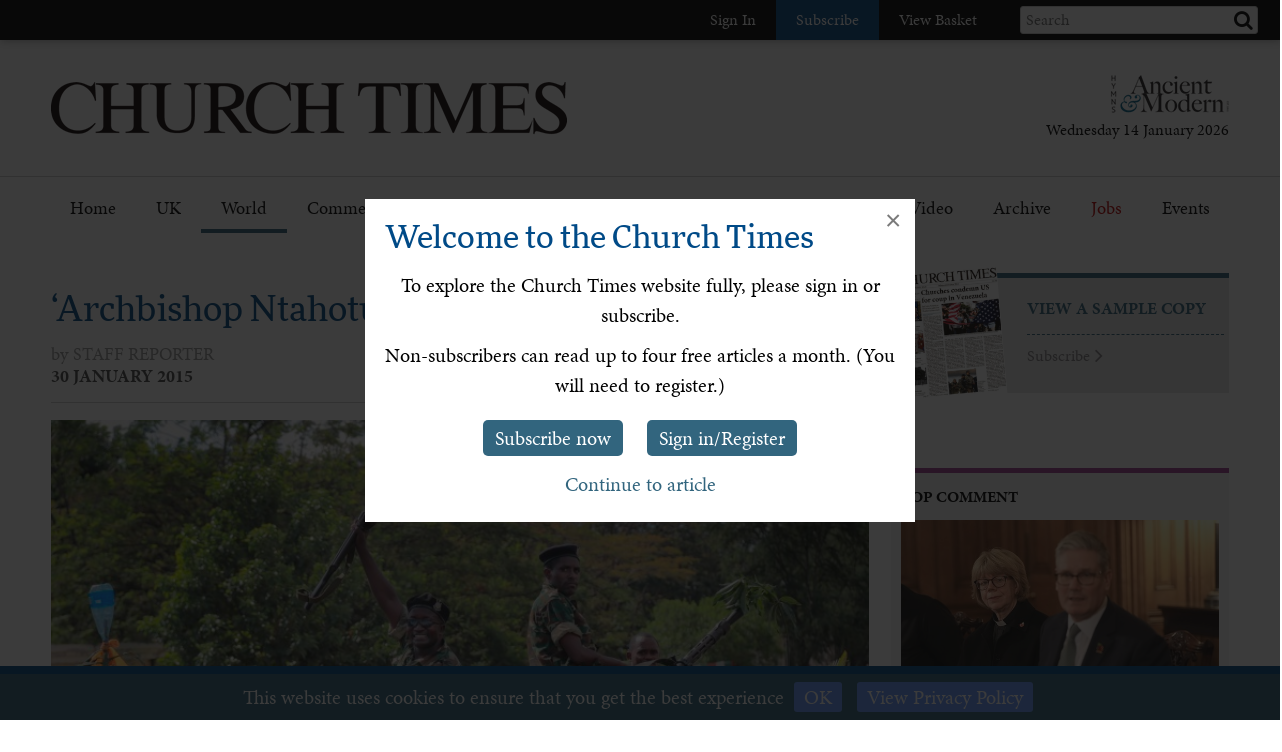

--- FILE ---
content_type: text/html; charset=utf-8
request_url: https://www.churchtimes.co.uk/articles/2015/30-january/news/world/archbishop-ntahoturi-has-betrayed-us
body_size: 116959
content:


    <!doctype html>
    <html xmlns:umbraco="http://umbraco.org">
    <head>
        <!-- Meta tags -->
        <meta charset="utf-8">
        <meta name="viewport" content="width=device-width, initial-scale=1.0, minimum-scale=1" />
        <meta http-equiv="X-UA-Compatible" content="IE=edge">
        <meta name="google-site-verification" content="YC-yPSebwVXh2NMiLTX4k7VLDxVpAW8jt0kYouz6Mgo" />
        <meta name="apple-itunes-app" content="app-id=938087502" />

        <title>‘Archbishop Ntahoturi has betrayed us’</title><link rel='canonical' href='https://www.churchtimes.co.uk/articles/2015/30-january/news/world/archbishop-ntahoturi-has-betrayed-us' /><meta name='og:title' content='‘Archbishop Ntahoturi has betrayed us’' /><meta name='og:url' content='https://www.churchtimes.co.uk/articles/2015/30-january/news/world/archbishop-ntahoturi-has-betrayed-us' /><meta property='og:url' content='https://www.churchtimes.co.uk/articles/2015/30-january/news/world/archbishop-ntahoturi-has-betrayed-us' /><meta property='og:title' content='‘Archbishop Ntahoturi has betrayed us’' /><meta name='description' content='
THE Primates of GAFCON have accused the Primate of Burundi, the
Most Revd Bernard Ntahoturi, of b...' /><meta name='og:description' content='
THE Primates of GAFCON have accused the Primate of Burundi, the
Most Revd Bernard Ntahoturi, of b...' /><meta property='og:description' content='
THE Primates of GAFCON have accused the Primate of Burundi, the
Most Revd Bernard Ntahoturi, of b...' /><meta name='og:image' content="https://www.churchtimes.co.uk/media/5607064/burundi.jpg?anchor=center&mode=crop&width=1200&height=628&rnd=131387195610000000"><meta property='og:image' content="https://www.churchtimes.co.uk/media/5607064/burundi.jpg?anchor=center&mode=crop&width=1200&height=628&rnd=131387195610000000"><meta name="fb:app_id" content="1929242603975784"><meta property="fb:app_id" content="1929242603975784"><meta name="twitter:card" content="summary_large_image"><meta name="twitter:title" content="‘Archbishop Ntahoturi has betrayed us’"><meta name="twitter:description" content="
THE Primates of GAFCON have accused the Primate of Burundi, the
Most Revd Bernard Ntahoturi, of b..."><meta name="twitter:text:description" content="
THE Primates of GAFCON have accused the Primate of Burundi, the
Most Revd Bernard Ntahoturi, of b..."><meta name="twitter:image" content="https://www.churchtimes.co.uk/media/5607064/burundi.jpg?anchor=center&mode=crop&width=1200&height=628&rnd=131387195610000000">

        <!-- This tag is required because the WebsiteCheck scheduled task on HAM2 looks for it -->
        <meta name='keywords' content='' />

        <!-- Google Tag Manager -->
        <script>(function (w, d, s, l, i) {
                w[l] = w[l] || []; w[l].push({
                    'gtm.start':
                        new Date().getTime(), event: 'gtm.js'
                }); var f = d.getElementsByTagName(s)[0],
                    j = d.createElement(s), dl = l != 'dataLayer' ? '&l=' + l : ''; j.async = true; j.src =
                        'https://www.googletagmanager.com/gtm.js?id=' + i + dl; f.parentNode.insertBefore(j, f);
            })(window, document, 'script', 'dataLayer', 'GTM-WSZ4J26');</script>
        <!-- End Google Tag Manager -->

        <script>
            window.dataLayer = window.dataLayer || [];
            function gtag() { dataLayer.push(arguments); }
        </script>

        <!-- Typekit -->
        <script>
            (function (d) {
                var config = {
                    kitId: 'qgx8jbi',
                    scriptTimeout: 3000,
                    async: true
                },
                    h = d.documentElement, t = setTimeout(function () { h.className = h.className.replace(/\bwf-loading\b/g, "") + " wf-inactive"; }, config.scriptTimeout), tk = d.createElement("script"), f = false, s = d.getElementsByTagName("script")[0], a; h.className += " wf-loading"; tk.src = 'https://use.typekit.net/' + config.kitId + '.js'; tk.async = true; tk.onload = tk.onreadystatechange = function () { a = this.readyState; if (f || a && a != "complete" && a != "loaded") return; f = true; clearTimeout(t); try { Typekit.load(config) } catch (e) { } }; s.parentNode.insertBefore(tk, s)
            })(document);
        </script>

        <!-- Facebook SDK -->
        <script>
            window.fbAsyncInit = function () {
                FB.init({
                    appId: '1929242603975784',
                    xfbml: true,
                    version: 'v2.8'
                });
                FB.AppEvents.logPageView();
            };

            (function (d, s, id) {
                var js, fjs = d.getElementsByTagName(s)[0];
                if (d.getElementById(id)) { return; }
                js = d.createElement(s); js.id = id;
                js.src = "//connect.facebook.net/en_US/sdk.js";
                fjs.parentNode.insertBefore(js, fjs);
            }(document, 'script', 'facebook-jssdk'));
        </script>

        <!-- HAM Analytics -->
        <script async src="/Scripts/hamAnalytics.js" type="text/javascript"></script>

        <!-- Get style bundles -->
        <link href="/bundles/css?v=20240326" rel="stylesheet"/>

        <link href="/bundles/slickcss?v=gRoGrwglYjZ4hGtH1z3Eww-Kl_uTaztpleDvVKiUZK81" rel="stylesheet"/>

        <link href="/bundles/slickthemecss?v=xVQnHhbhxfk5-YwJqdjaFiuRL-t4IQs1_Pk75Fvuu4U1" rel="stylesheet"/>


        <link href="https://checkout.hymnsam.co.uk/css/global-checkout-styles.css" rel="stylesheet">
        <link rel="stylesheet" media="screen and (max-width: 768px)" type="text/css" href="https://checkout.hymnsam.co.uk/css/global-checkout-mobile-styles.css">

        <!-- Get Jquery bundles -->
        <script src="/bundles/jquery?v=l_2JQLDpEf4NHz4ob7KHLjmeRFnOogKHIQKkMQQ4Chs1"></script>


        <!-- Icon files -->
        <link rel="apple-touch-icon" sizes="57x57" href="/apple-icon-57x57.png">
        <link rel="apple-touch-icon" sizes="60x60" href="/apple-icon-60x60.png">
        <link rel="apple-touch-icon" sizes="72x72" href="/apple-icon-72x72.png">
        <link rel="apple-touch-icon" sizes="76x76" href="/apple-icon-76x76.png">
        <link rel="apple-touch-icon" sizes="114x114" href="/apple-icon-114x114.png">
        <link rel="apple-touch-icon" sizes="120x120" href="/apple-icon-120x120.png">
        <link rel="apple-touch-icon" sizes="144x144" href="/apple-icon-144x144.png">
        <link rel="apple-touch-icon" sizes="152x152" href="/apple-icon-152x152.png">
        <link rel="apple-touch-icon" sizes="180x180" href="/apple-icon-180x180.png">
        <link rel="icon" type="image/png" sizes="192x192" href="/android-icon-192x192.png">
        <link rel="icon" type="image/png" sizes="32x32" href="/favicon-32x32.png">
        <link rel="icon" type="image/png" sizes="96x96" href="/favicon-96x96.png">
        <link rel="icon" type="image/png" sizes="16x16" href="/favicon-16x16.png">
        <link rel="manifest" href="/manifest.json">
        <meta name="msapplication-TileColor" content="#ffffff">
        <meta name="msapplication-TileImage" content="/ms-icon-144x144.png">
        <meta name="theme-color" content="#ffffff">


        <!-- Print Stylesheet ADD TO BUNDLE LATER -->
        <link href="/Content/ChurchTimes.Web/stylesheets/print.css" media="print" rel="stylesheet" type="text/css" />

        <style>
            .grecaptcha-badge {
                visibility: collapse !important;
            }
        </style>
			
		<script async id="ebx" src="//applets.ebxcdn.com/ebx.js"></script>
    </head>

    <body>
        <!-- Google Tag Manager (noscript) -->
        <noscript>
            <iframe src="https://www.googletagmanager.com/ns.html?id=GTM-WSZ4J26"
                height="0" width="0" style="display: none; visibility: hidden"></iframe>
        </noscript>
        <!-- End Google Tag Manager (noscript) -->

        <form method="post" action="/articles/2015/30-january/news/world/archbishop-ntahoturi-has-betrayed-us" id="form1">
<div class="aspNetHidden">
<input type="hidden" name="__EVENTTARGET" id="__EVENTTARGET" value="" />
<input type="hidden" name="__EVENTARGUMENT" id="__EVENTARGUMENT" value="" />
<input type="hidden" name="__VIEWSTATE" id="__VIEWSTATE" value="lBWawLHurviTfRLTAcZ63Wd2tB/5cyYxRdjM3dHfDiIZ72OhVrw44C8xf+dW2pqSUh1GyW0EW/6vIqjU0gMt6PSVW2uIYBS5ddccawbLJuqeZ5OVmoWapRuNqOOJ4/cKmGM+5pIoubnysN0Alr3VZKRX2DN2HoHPVeZjdlHLk6RbDvSHboswqjeVBMC4yZOHJQnl/TVW3xVlgXvbzsUVFqHlEouq5r/fTTuVRZKnGmt+x5+7i9MLEmHXjHV/diMpQHdfGLCLqhJIP9J5DsH3rM1DUumnTIddkBXU4Dk0rw1Vfg9y1m+1ZUGRDasDb2CP2EYDO6BPVLxyy05DuVepPscVltLiCK5Z02nGy52hhOWPr+ANHPOy2jG2G+clRwR/Bk8uKlbRbBRS6CXvqsEW2XwN3t3IsXZVIs5URXV/AOC1Z6JUBJaKZp8oCNCcLF9ma+hQubmA6Y7+K1ZSZI2Ui6XWr+w133/PU8qwY0+YK1P+LHnt3SIfTzPGOB7K9jb5kGmRwpv4PkadVD5l14zRQmP5JqbSL5OtzP5pR6qMIzyFdjZbZvjxCKhnENtn5VpWK4z7R2nUhJn4SF/ab+v9qgu/u/I2FUdkkD/Gp0h1/x2ANNfvzHGq7MAwB80lCx0v5JhR+O9QxYCRxudTBJEJ5Lv8MPrjoRxKePsWkQC9SifW//XAL4xEWjnRvQjJjc9bQZ74LSYcL1JOn8OkzUpEJq4n+bYMAKYktX5H4xgOkW/Tkx4dw0sHWJZzrBxufxufWp53DlKo7w+orBOyHW5UUnpQGBfD0yXePERNPFCKUPcGsqgWTeAnlVPFUOa2jUqvzsbtBHxLl+tlBRaEoHnefVdH4LKp0BZZcy9qFgsLMD1BYYWWbBqC4+wzl9tnmOSrfL5E2U/Xbno1mhW3Ie7i9Z8pwfQvyVWxnesHZ/tMB7umAUr7ja8LEmoGrpRELOnWb6xgOknD3ixYmd0hIBb8OFd6W6HjApMGKyTQ0ZFukOzGaQrUFpn8ZVLX5ekpnA8KdTGezaqbYXPwn1HeTtt2HB8/cs/vfrYydgZerE1W452vhrq8iaHABa5YNIPw7+59NRt3L/lUpSFhf4Wi4Ug5IQfoi/4MzF/AfvAk4W/ZAT2+4Dh9LVZ6m+M6K15kvoPTTuxzWXEMmpwC/[base64]/TxGaLyC38rrKigI38xGnw8CWuLQQVgQ999Na6Zisb6f2II76XvMql+5bVTkz610aFreaGghsM1ir3sOhCJyPJrFq9NfkmV3OcV+4+j8KbEWUHA8GhofxBOuo9ukkFqlFTmCcdOemTwA+ccnMS2CQ/bVMqa+aR0u/vuXbvKR9S6EDGslTT5AifrSUzWLrqCKY5crHiZmh3hPe58UUCr11iXuzKzXXAsd4F7GAgzOp0TFPqjUvXyA1anoKFQvFmNPRWKEoLsDEiNVavuyiHtVoK0GgfEyqnR5e3NHTkW7D0s4kK/3AkiSo7EV9O8T42PBUmnM+pahGaehRKzSCsKZJ2qtlFmwNgyWyByuguGsPtO7c9B4nTrZcyXNlCEAbGJgXjGEdFSekr/7eKJrpL+4xoND2ufMLEGbZplyglrQidzrKXkOIzDcGki6IESW9U1KUTTL/0YYdVWTrvHAGItlVtgnYnAG0rxJr8nzf/4WyPiIHHvjTdgtn+rR4qNF0wZuVbWhtPQEZk5mL/Qbr2YuP+MZJFs5uy/9DClvJi2FrRYk2TCmXex1T2gnG9W7RRrdo+uu4Y31oiAJjxMGkLKaDcRaGoMqUEe8LsZ5Tlunc6U58yTZCTxYbMFJ9nvXLcXLTDYDSpjtxKCPjaqIfnxWsthCiuErzhpE367rudW1DfG2hXe+fDVQFdUbpBPdSn/OP0OZldrSRAEA5LILm5AbvatgdAYFza4d+UZ4kRaaHz3cSDIRrpjcRGrmloxWPss24CZ+4TU49QNbOV6bTIw+rFBkOqiyI8ot/sVHi+PSeKT0/[base64]/GofelLLlf+ThC29NtNtxCVw55IzSm6znw1K04Esc9AKb1pRMxkB6FRxsae9HkxKH6KnhYJzcdUSV92lxEL2lEM7dkC+i9dVE2T+vrwG3qcxif8iERvhCk+z9phO9TVUmJUxqVkvkVCdtqpygJijYOVaF15wk4kgzr23MQBadcc+8224+sXM/jnmq70h3nfdHcypyg7r7NXF/W1QSU5QGB5/Aqagt2rMgu8wNSjU+gNkrMf3tPiWHi5AoHe7DrKvny9woAHv+dqwGlnMlirdCfmYmYwWZ8w4W/QukXchNicsdsDJCOoID3dsdU9FbhnZdxzRniesDePyMebhzDssJ9tqnqYWGmAYuwxHej2mLAR9JgVEOVRfBSjq60zWN06+1phvtNmXxBStJ1NtGHHj9VkpLUDrplI0nAooapO4jUojPSmaxRtTSqPv7LWqRvKon7VZKbLtC9BQ/soqzlpUA1thoLnEABsjja6LRUXLhG5tLZqe0K0Tcmd35JBM1wXt/EnWOmEeW6uT3HNhpj0P2lqWv8h/iFPv5EY0h//dIkX2sQH4Cx6CDOZWbGziUGfZb8M0Yf01v6s7ylqucjbLHf+KTjU95eP7Sb/8YTsSaL74Bnlbz7hDdeZ/5JBIvZQnYzWEPJ6HXajLvu87g2N43Aocum+tIigIVdZh+ZJuEvhuMulwizn5K/Jo8FdvQc1PWHziKNgmR+X4q2hEIpgYh3HDWg+mjvyhTpmjRQWy67VZsRIfyoia5CRPECHpqDUcpEh8OVF/nJF4zsxwXnfO1SBgqcFohV7CcXmP/ORkqZeOxFLnotnAywjIXEAWxOCrsMGlUmd3If4NYEFshGeYmA6Fcck7XLMSK6vnr2gHiQT9LIxCdLoYm2O8o6huAxnYWkNi+espVle4RWeQ6rQteCyiqBTspMeI4+yePg5v2t2iVRYQlIbslxPwYmp/9QylalBrFm0PBeUOGJHztgCnaKHYUg60Wyi1wvPVelF2Ltw8yM+xa1Pgdcvue14dc/QpI5yc8tLoNd2AUksdWjhAAMbn2G36IJ8ltwj+8W9rlT74qWH6/5dU07wuZy0aFCXCLxtgX90/WzakWsQtXbM1fnQdsYM8BrGPK0gnLX5NmTnVp/iDwTACXAwtXx+D955gKB70S9rdIdRW+R75X5wx6jcbEWYKRCf1zP+qIJ/PWDoT3dT+LcMnm6BHTFsWgdZqfqoAXfZAMTuOWnoTr6Qo/NXHfjpoNr+agHEmiE1YDcEuQWzaVA8XOryvg4+PoXw8zU7FTE8/D8/+XkIWUzbEvIwGjv7zp07OWA8f+xLl9pCCOCpaCT/Xwj7NQnlgDqiFwXki6WwJPqyhXLPsO2P8GIO658jIaVF7gezTrhSRcHuru4KdWhBhzaEeu+9E1LyQp33jf4ADIy68/vjRsRKCRGJ4+57xP9ueO+27EcRBs5fIOzV7k6pt84M9N+8LzAqg3BRwOHCCXOe8mxoFpkliFIgjop5P2hQZlT5FNBPSYh2gkqBE6IbwlJWOIbH7pXtWa0ytlY4owI1Kq8o+qp6PAiDu+AWfXZVOD/v3aAmTHvqwW11RnASjaaBSXU6Xgf+MqzzNq4O25He7HYdT78dxHkptYIvo/LXZiX+qjWkN/F+2PtnHz8RZIZvomsD8gICNfYXl44/fuzTql5/UTaJDZLjDD1uK/OMNMYoE1kwQkMruT0rP4MkHkXLCW4CZM6AOWu/BGcsyDjRhuVTga4HHYT7nXd8hXq3sLLKowP9tjWlIr0dyFMJ9Xz6KdtnAHeBc3jV3OLPyLNYstoUpleBiT/paD0FixUVeGDLb/+aZDvPUUWggdgmmPvl9qz2h+OJ69EEmxexcaIfT3Rt90aSD4RZtsFSOtQ0XR3WhXwLEDGeW3s6lzqRsqH3jRzvvC7fC2S4zDkZd+V70Qgdx23CGqlz2JzmcBCDshLAYZHFHWiDY9N05iSSefPWnsIvWQ+fCdmaRA4/J5tpRLPPkF1XAH1sDRLHnpMbLY+I3T+c7CxvwEzkSdT583Yq9KBdfXiOgyDcW69WgrZmhSTugc86higpYIuiSJfm92Loa0s64vrXHvnQ/IQnQv3dEHSMFW2GuIciEpQwDug0hc3dCZ7kP1xeTsXHkFioYJ+GBt4nrpmXUHI0uk3P7oQ0o3+VrRHF3NO7Ghfm+PUzzGSBwdu2XmVGCql6aJve2n+PRjLG16BNf4gibFtIRICsBLs4ZnSlenFDZpMLelEl0J/zux3OXG0JJxOcS/XtS3Roe2Hlo3c4gdsLqdc/7MTBwBPih57qh+Ka13D4rBt2QXlPFOeLHIwlqXhBHW7YN1bM7Rgas6HY7KxGmFpLVbNIVwQ+As68nVFR1zwMJmm7LIVF6KGTHCkWMPp0HRZ/oGuO1BY14ruq1I+zZ8FUVttFd85smFIqBbwEpGVJqdCvioHu9j6c/C7ShX/5hksa62WxDclE6G6jjwBwxj3Dn98tZ8cJ0kN6VOXSEhq47p2pAT8bQLK1oDPo299sdXoAQudPI+c8rycHlePDwxLfhmFISaKZoO/AcTPicNGeBA2GAe8Cu8TKYNbaqWFwNTtNbr9MxMG+2z8rROkR6y2KwbcNQX4kWevuiEyzhVYfxm+k6FftZVbhR534HL+AfHfkA0EFFtPht3kFPturQJ5NVco8PtlQT9QPTHrJfy+PfG10HTCglZiDukTMgtgbU8EJYyvl+LG/W5IV3emw6AHNeZEsT8Wb4iXJyH8gOwqi/8EkaA3UCNMUYjSAd8SxmEldfOd/+1Y/897aF8sGJf7zD798VpWgUXzn41SgFXg9bSV5YxsL+cFhgF65Re2/7ZMJluh4PjT1vkgLutOy70JvHCJQKILI6KlMLIm7AmajnolgdURSO7nmy306D/oEJY0THKY+sAExRs9qtFWQ5KTi553/NXd6WgqXEufEGvtbvzvCyjDC3dTgco/g4NeOk28oLUSaBdmvkSyvDFDiysNDpUj14tZ8v55IlNoMTWkpfRna4wi1fclYnm2LqLgMTdnUWp9I4nsI09/NRxSdrxjlivavf4OrbnvR6a5ZQ8JKmFITkp1+v9V1RyR42V18EdTd/5KVaLatR7rrf+sIrcb+Hz7Rysom6EPB0xD13+TuNBTDTfJVuZPLOsn8pUfk6BODXjU1y1hy3vQ8sbR6EIrq1mk8Vc6rLY7nqhs9HlmfXFw86KHeyQShFXKNq89zbs3GCI9htmrr/1Ed7k56vqjg85rvdtmAEmlC257lHcJxGgbpVXFIFi1XVcfqhKbSx+c89tobc7zcBrLpN49j3hAnnIQ8HJtlLcNQ2DDzd1ETOK7iPz+xwMkHDZW3nsNO+siTACaZ3VIJrXeqGMQV4Qv9n9IIQGl2LC7VLzpK8qTPsj9Pe7oLLu+PgOxliKN/MmZZe2q2QgVtdraJGa2+4dWC8VwRnbOsYvPzxjNkG4t0Xgx0WtCgfAxceMK/KyM7CRUwp+QK1ZNm2Z3TlXzK2CjTKNbYdIzDurKAEn37oouJMq8ajCnwTers3cYE51DQq+yU+yf45tGkY8lW+KAZ8+oTQkwczz2xoI3cRppmsVQ5J6o9OWphCh/7rImeZ0N9Gwn2zhdOQKMSn0zEgWKnh1PdLs9LfchK6HYKhVl292GkyAWwkBcY5WrZnXm3CcBH48B0Nut2vKA94a6m6vCahiqTKhHjtQgDx54IKCYh7wg9BOWFE0n/HdAfRPDed3x3UIUDq4MUbqKztcmYWWNNSjvbSrJaGhUD+UePTMmPow3U6A1N513eP9765TeRIZ2eodGADoyEvzpkUIKi6ljdLZsJAiBCxNCGnuEdKQge3l0+NDqdqxnrD9GKWVmh2ExttAX+/8EuGNb3kyvLBAOYGpqauAFK60KosDCv6APBgGmPnBEbHSy2efX+b162R3fyGQ4a1YNrjs2HTVkRlG1rmB/QNVWkaphp39ASrnxD+L187Za7ZfssZdn1L5Orxj1GDNrW4IEWl5YkXUc7H3RImyifFnNRV+PMnCHg4Umfxbk8xD6g+j3HeS2M9/bfiNqzPvWU/+RHX4tAF8h4fzXPBHQ7Kh2Q7wcb7TKpCsCzWoiodehKtZLDxq8e3Gb/BlDubmO3lxOm0bTJGOXmzy9LL8hswuvfpEJr+BZAIP1EfFCOJMaD8CxOjh3e1gVM0aGXgS59k8VZ9WvTnXZJ5dVyRZO0+9h8XziDltUPzw4J9bMNy8bzTXsiNlAPF1mLWm5ajEssuI/4aLau3PG2SoepuLpftzkm1g2fldhzVcJLyHQBYungagjSO5dSWXcI7dw/r6Z4/UkB/Et0EqF0PMuAHP0rpJ3zyiVzzJR/X6k3FqvjH8Rfa8Rpbs1OkpJVq/1sEMDQXtHrWlEtIVna/[base64]/EucbzIcZsiFfOGJR4tUE3Ykf8fqFfZuBvke6qz8h0GESfZSVfpA4na2DEfAD7Kw8Tmp/gXdVOQmMw3lXVzrqNtI9Ij21PIL+8qF3oHTorWYDEsfiA1WusQ+CC0PqEpOfYrFDGNfUZherhMCH5TR3bmAQxA9GCI1OwSCO8OWiwjR23AkdLNMhfdAYHQWCQkw5Tt7KF7bQPiVrlN2wtir9tyXMfwgedSS73f2RXKyWMI/wksUoJbq/AKyX4PHfZEYKgfJZZZqkLLszmFlpzfKc0ELMajdaxihxjLfOeUrc9TWsWuQsBP9BJkdRkXy9aafphJ/DKQDN/z8Bz7ve2dWBq8NkSFOsXPKBKvk4YT0TjiVeuKgiu+q6ooGTWVVv3o9+tCFugi6Qz10+i5dpwjWMBLVKdZRQ+QnpkYGSWRe/Eh3ZVTQTx2nszquLbzsgTaPAN8BGGnu9fTADgl9wutVvgbhNIAPEXEVmC+5ExAcTVNdhAjbnCL2glPsEP5QQkaTbGa38vM/e3cEZWKVD+Fm+bhYgtWlqlTV0tAg96ctooQWwOqd4tDbEqhReZBx3AymnOcFAayuJfDqxx/TAw9RiZk+QIAZX5LA4mDrDuTy0T1N87T9b0tUBVkJ6/UvGjoX2KPSJjtTmZYyeWomTO9X1xphzQ3F+t3o+l2IU/XJrT+yuyEr0PNWb/CflHkBbMTbraqIGpTZ2dCSAQB3Kk6GUe4VK98TRBio7rlOgiglwcXT2gOlASryYMEqG9wU96/cRppS753TkL7yStnglYgCqHIVO6T4MWtv6EjyObULQOEvShuveou6T6MOIO3gKPlan5KL92HCEbBb9O4/T/hpGXJ8ozTWauAQ9KLb63/uANBMSsWHla06oWn5a92xYKSlMXRXaRbxpWQv/I3zhI9dHFcogQbAIyLXN+oFquQlMGooDd0/+zC75aAYqx3yQ4FohyIHxZkTOMshNXKlNQGIHSiDAwXmqryweCBE3rkb9z2gJrnliLu3U7y/h/YzJb5DF/BXDoSzJ6AtbFU4sjzg9PWwLhkbSeXy7eSqbuFYy2XDzori5eRdtEdhos0mDZcj8Vs09pkSKnlBHRlYUD8neQ+GFAHJwGk6j4kXS6RrYqQvsAO2DvqxBWlIG+9Ze19yWf9+hWcZ/[base64]/ddq+3SbkHnfSCw5iWMRMyj652vukP7xbtua/ibhxB2hAR0XSbM2NPbB/FN954LBMFzpvp6Qy1K/jgioUDULCKRHRZfL7gJRyiZzr+KK/zyKGzP7fQGwhT0ZO+YDA04qoZaiRliI01Edym6t2T8Za0VUCMkg1llN/k4acSls2O1aOKIvUyc+xoec8VDzil8fSLSjHVFiuGoCIvdUSBwDCWkDkMtSEsdG4d2bBuF3mkPSieLGl4TbQlucjcoARub0sOS3HjK71BwuCygW1HgBl7vD8swVJTH55+yj+sQlmu/zT2+gxl6wbE0qNIHduQNjXrO/qELhfHIWSsMoS4z2TRhfaY0cVm4MxX+quP+briS3P2deOxGPFYG+2kfCWnnDuq7b22wLIHu3NAPBrJimgdSV1nA745+5vspwn7uuH0zh/pcWOH72pCPKbmJNFSDaVUD8U77iLuQDH2mYcfLokUDGLki13XkhuHIz46LP1SziT52zqQOw1Ued1Xh6QetZNaWjrx0lV/QqFWPmg/pmpP1LZXje6T27xL+w3hMdxfsbr5L7DR8MTbLOgnaiQUet4xqp26s+r63PsBTQNKw/6OVffGHShtWb6HuPM9GEEa084gLFLrevUP7WNVF2Mb+E5m7BPQfoWY6VegZy26O9SUHY/3/Oobnon0PUF91DTtJE4YL7BHxKG+/QKVymR4qEYOHQChoh4cSPthrx3EP+08BnmYpcT3nOG54ckXoIkhgIUqedFq6czqYPVyf3CRvKundvVSLRwRGtpspopLIqC9A0zM+TW/mmWEkj016lvoVJ3R+84eVM+N7GY1hrAt0BYQ/w9d1NIpPLdgecknssxGpHlucd5OXTue3p2LXHVebaiejJyOv9byR9qlc89Wii+TZIMF9va5YcQeap2DBBsw6gl3GHaEnNQhgCqFQJTuCXUIaoFSHifWOb1kN+u5/ZHupBMivZc6IcyvviYbrlb/zA2Yzrvfq22BdlE5Xm0z8wreGM1Wvu6ZB0Zkt4EreTMEh8cMZ9KUNS2SA3V/[base64]/QpkAZyO3xC0Gnd0/+L6hU73cUPphFT9KHZ0tkYZ3dsMLMT7bRqZ9CFZWbneQJnw20XOOfX4hUJLnjTbUDrhFBzkJtRjGf4UUOxP3OWxQZGtx7uWMFPoQtlSOMLBiOSpt1mM2RU6faLqksx/G9Q/gVdK+qdOcIX2r8o11mGsasRX/q7UD9zcRKMC+qduX+ad/EnpLSuqpyHkfcISceqwbj/1CrpKfOH0ggzghjL6yzoO+9fK3IXJsMOFHYmtrm3u5iyeUXUC4bYivD1L4syMbO7ugHrNehIu6NPW+r1ZEQBavPMmkRi/DucDrQ7GtxCIimsv2UXI3u+/MwH+89hwUpY667oiJul801Q4e2U2t8c5vSg3ZvOyv7t8AmDHoJM77dgMr0YeWJzPcanxu/PztwCxCZeeJIc/9Oi5zdPrjNQJk9n62kIewc/bZt5RdoKm40dnO+D6ne4jhctk3DQsELsgjYSuKw0sapE4XVmkjn3MCaG6klRP9tbG2I+Idd0I4W/0DkOQOJsTF8DloM/Ytj12hWzCFDIbiTJr4vzdB4bFdmNFIQkbufWDVyQzVXJ6cIoDFO6bJBRVSICnk7yBWUwJeyzQXoCPzBtLu2OjOW9l+WLLVdpmHWsYbNYoCRJh9m+xlqUol7Y4mlIXDWdhuKInzPwyy/xw8BnclM3I3PTkeIknxzMsh0X94GDiTahW6tLQENNUiqzVaO5Udz4QxciudhEAIdEQJyGr/4Sks1G3M7p6w8KMA6JYRTsrgF9RQNWqdZ2hROe/QLZAOMJ2GZ8Qw8JfNx9WRsc7ozSi81ekiyLic1KnuyxW0rGKPC0ZsftsG3XoVUZYeYf7+4gJsRUHlCW3z7wTAByx0dOFqf4c0/KZ4uILKh976uVzutbHKzCPzPkt4MAp07Db/NHmPsJjA1U/svEHEMPeuNS3prOZeG7eM+fay0vFs7Y5JRtgUNAcOBy82muyoyOLjiigm53ZlwFzjKV6PiC+Owq1zylEC82LfLD43c6+KToWomIR7h+hKkEtStWAwfsdo11K7xq5B15SMJRz3eGKAN3YanPzjsEUsBXUycoRAqXaC5+hKkxzHkCl+K3nTDWh5WOMTiuOdeDDcd2A/GtP8Rg5jZsgLa3Ezfa+/WRWdJaK8/zZzVNXko+U3vTcll/IpWT0a33qLnqgqctngT9kbeDGqPndALGuPJR/D52PXHiKqRopl+XoqhZZqQeiW6oVO2aSriWIQa8XjNyUFWsBuCe4Vl2DuhSUybaGp4FXAqnMH+I80NwQF43U01UnoPrseMEdP/+fLFu1TQz1RgpM3UY6/vI0k1yT+gyu9Mhx20cgXhlGYL1caxXVSZWptTcIEKbQqV5lsrRW0fWYoEv7NdCoQmA8IAsbziW9UNby5SUqTsmwMFaofQXu7f8KF+TfT8JsOmHxJsHOg3hSD8lJnOcSMsze+zG4WzXawSoa7UC1St7n8yXAi9xiCE2Vf9awZw/6qU7KPVoE/3c94qMjvlD7RCK5x5Pn5o1nvWJou65U07xBTgjOxlKljVVlDEWShtSIIefPPRSNQd6pq5+oKXtVeDhhdUzqwtIuo+H9fIHQCgAUn/BEF494u+ys0a5y/7pZDz/eXKrjQxLWy3ry80nsrAgZakO4FiqvoDx75Z48eo4TaKxoJ3y1vIGjsryVStZztXjXk+XfWxTZ3IFmmCFWRKR1QDshnK4A79hAfYB8YrZgqhA+jUV51JdPtRHDCYZJ87uwdmrSm5EcjeZNMf/pMOgFMXfMf9e0+QtHAP4+yG44VX6zx3EO3APuvJgRF+1XZ0WfM1ICMm/dKjJpnxRFwY2PWq3N9YCbxfLqtosIJmsKXu4J/6bFvGsfiVdGGX/Kia81lin4V65kY1ysL4xDXJpK5EI4QjytOEy9ftL1zANXrCjaD+nOoC6yOji3z0ouCyEaVXQXC+uj1rFN8El+syoFm1MHh0uJai7MbGJU7HGNT60vEUi6q2SzyGZaNprcGhhOFhN0fdG2QYsKMh12JciS8ec1Czn0Xqv/IOnwI01xokOPSi1qRQrtVNWZ/F9ZsDKxbJMX5QBpNvgouxbV8NLtCv6UsdFGCDzwhydclHAZxWtSzlIzUPNbsMRxtvMVMeIvIq+Q60r0+LKAQY0ykrHyEdSTMisxMhnCMvrpZuygQoqLex6OlIUFSmYaUJHVGh3Hx1OhRDv+IQRejUCCwQ2Yv/S9SeVnPImh2lCataHp89Nz4LsHAAJJRKkAbe1LVq59tUn+8GGYn1ZJOHweC53I1HscNuJWsE37CrV/sNw383AEwulav7OjMzhHR9KzLxoXNQwJkoBBcWC1gxcW6JgeHZTq/8HHLMaXeIovVhjuAAZzn6ii5p3Pytd1PxA19EdESscoUeh5jWWizYfprvB9GlW1NJPT1zbO1cd/ZKRBwKmFiFSY8lnMrSMbquI6a3KTbD0VUWsDN22+hycoY4rsMllC2de6vVUadP6FGe33GeVbWL//zZwbLyChSKpnSa224z4EMOdHQzutx+5VNK4Bq/3GMQ05NmCH9VgI9e/CotzbKxlFqfVVEiMiRNYiInhdBKw63Imn6QmkIS9foQyurGUkGrXqr34CrhXqV8LeX747Nnr247Ep1OI5IDRQUfZFm+zkw8j1lLnEqzvl0Gn4fK1Q/nk5u0nTFDqLM5IGcqp+Fki7mDY/[base64]/kNUujkVlOvs4t29I4Hd4L7t08/tK16dAFlubzlV5CTttSgYfEnXKuEgEg6C0j1AXp2y0BZWCtN58jsGi1qL8lzVUJDlBdpRFEmfAZG5wqWcaz/dMSZytjczZSH8BeAe1ourInPZfUpKj9QQWk/6qNuNaB1kyC3dMPXMntQ51K3zt8DLN5E9xZ1XG1lvbsSeM/M3GmwPwqBxv1EJo2zvalSchYMc2YtuXqFVVAGCHtaPEeN+iqNXgEa9W4L1xMWY0p9EMfsb76oboKTheEVZu+9nFjBicsrtXWdXN/CLOPgAgrqWYmn8ZvU0vaXN+Pc+Xuyc5uTr9xqfvfOiQZJPQs5gisch6NtOBSU0qnAwZQb19BhxLmaDvnSifbTkBNJ66CrB7gM4Efd3T9Dv3EYG3j8PEGPfeDSUPNGP/J0805S0ILUdZVmBy3XyBK/009tAMX57ek0nnpNb4/Jww4p/[base64]/cA+glThiSzK8LT4+y091ehskT3jO6JwQiv3TYMxYIO7fY/Oq8y+2ifEjF5H9Gxtbw/d2JrmvGJKaLt6oJxJYi4p2vED/P6BZkqztEwPXoSdcI3cmvvpjCc/3htNAo3zasjIQuLPcktIzUVVQjTh4WyYs9RR5UM13MTG+rcJet968oGrgZj0VnKBomnPvV6ezfBvH02+hV2Y10Ik4JHphpRDvxt/QCxOGQxQCarARV8crSbG58FKdNAbBGdbmuAPXHbZAisrHhBmGcWxcspG5VCpQU4Bhur36AIHPDOOXUIvIPKEuYwQhomkOlUTipBSkCq9EBgQxfv+OC9cZfJt9Qwz5mpJlLRis9glbg/Lp2WvY7I3swXMjy+OkEhD8GIs16H52ajFgkYt4oSeYRsPxXexndX1TrzjKYPGqiMRWw7h7FZqrrZZaL0mrGbasCKxdy5FM7wg9DcuanFcQqCr/aOJmrynAzbnEefRqVdqM4EDRGVRzN/u95AyLk65Xw/O0c2JypSYqoBiaHfWKRhOVww1R3hqbPTShBE0Y73cC6bkCezGbWDyaUFMnRSKcC+M8FwtYkJe+sC4LVPvxTkz5jcdhfkF9n10NsagjE7Pg4RxhfGfUXGXGa1A55IxghnxKa0k6DPfP1LOq5Pe/yX8wBuvEF+GLvjTZmc7l1DAyICqG/3xV4TFpMFTxZcpsaB7kr2AwFtpvDCNMj5qibaCXXpzxA6aGvTn3uth7K32208SvopLejfRsP1jxPNOgf4FxJuNmyztg2uuMoo49ko6ZVMGv4OV0Jw4Qa4B3aWPNgZ5sGvXz+aRgjmfSKQVW5IEndt2NaDwDtihOZgz93RRW1Lvxq/TxoYXsIyPNHN5nGkn0lHffJzVMEHyOMnKqiaKqVUyreVJ54pgHV92sAWRjstZ8CtBO0Kk2cysJXmprsbigHaxpU6uZ7i5Md08lpz2Xbzr04H4kFwTrpOfIwX8wWZMhBOwknlYPcdvu9keL7I3Cpcrfl3r0G8rJlg4Y+bTG1bLF3qcy/2qa/yxwtpBfpCloyURaoBfHGlGGTbBmqKgkQ5jYCp234I84vZCgcomxttOxvce0ABNNdHlMdLafRYYKvb7DTiMsTyFw1TtWxwh/JAfJpd6ugsjsCDh4Zmx+Fb1yr+j7ER3Dpmr4E925oNIooZh1QGK8w+INEy+MJ0QvS3o9K0lIGL+2X59o/4qFevrwd3OVn0pOkK+JaWN+8e2aq1+bTd/o2g50xKmlQRD2evTGk5G9PKSPQHcpnhwlZvGe/52LpPmIwuGJKrLzIu6DfUCNvU/s1f6lpr9Fmc8/pLNnXy0JTHAfBY6G+X+O91nN98V2905WI03B7hWClNemt4Jq1ppQghXIuzq4/9x87yO+hn0VZeRz/ZXtz5WjN1Mb40ETOVoV9ZA9rm3UkL083jCR5SrJ7+9OT+CVZ6QT7Efpi44+q7AfbOGNyIDiaoeHMicf/v15Z+UxZxmG9Nw8F/2UMN9mbopMFQLHPyDljRiqIys+7Nf39SVUPHglO0+k1YjnlQQJsCLhe3AQz4Tex8qiByfch3+pSOq7megp3WdtXdq+2efsRvCu3n+zF3x8hG4kc+0UPEdSdCgLeSd6gY2hSLmvlkgsDsqPSmrShF/3GMjABOzOT5aAkpPMI9/4biu/+f4jw2QYPpacabB9XxN5+5331i9gN5CMhJ38KIOE6APaajSLEW901vgjFd1wBQBL3XqLxKSRtTEDAK1D51BUsLfPMFwdPskkh2PIN6VDXN8+4qLajnBUayX6TvVfwgL0SPu0/+oWUh+I0tMXo48kis4zp51E0eEti2khRGwzU9S2r+Y5YjC+IQbeURY4WW+hH3KiiEOaqjPkX5cMA7yNqMIPiUrYKeoZDsiUUzox3hcw8cNNBXuukONCHrBmBSUUuiur/MPvGSXwlHsq0GUcS+kWyBBvwhLg5bwy1IBG360fhQjQ7vLLsMl39+OifwOhS2lL2bCO0XPVQJceuPo8FeSA5/ZXxoGDXQokg3Jtn/5L7q/IJcGIHLixJBqNvV7FhnIZykOLyrzaikdVd6K1PsqoPzom0b8TXbnPjaZa7esgZQiyGpNyNGfBCJz2FFV/a+hG1hHo4nxz7htggJeo+xOATXR3AghxND8uAJCXLGCd6N6oIGg/8nKXWlJY3sNKz128fihjVvmn3Xwm8XHLLqFVMkwXflfjipU7ivJPdaCXTpcQkCY4dJ3PQjkbui5Vn67lW49+rcNXnEXl7sMXGZM7kl8R8tzZekhLPwNXL3Rjls4CKNJgIE5CYyIRG/zSjsnJqhFnVZRL4eiWyWlNIQhIdd9sKfIcp7lfN48emBF7gHwGjni9dDQNxr7Dh7nMggi03iFwTke3qMQD1H26tCjfRnV8+CDijbc921xxcxgP4pf4HwxbUMS8Lp0ycG2ZyPmqPgEAA2yPimZDvG+/gh3fx5GpnSiM/2hnjDL+gzrs0Zg5jpwg2SDNO6s/2r2vzyOClQdS6RafhgI7pVCbgXxHLC3wn1+E+zTGrGAJS1vsY17H5u49/6GRnbMMQWt0+pRoQvsoESo2sLA9DVRFbz3WMtddJM43vSvIjlAW6a4x/3y6hGa5DDnwXUjfiYJ9D/ptSvkAAGaBPOQ7kErLFhpnLFyoeKPod2fN7wFIC+bmCj6hXVI5broHw9VRQ3aoeh6R7bqw58DiJYPUaFGOaDOmYMPV1Jqm7IsohOVxwrcdVBvdB89Tq+XUXhgmsBASC/bJG41/utPP7SLfTHpp8aEkuTnwpcsnkmidpuJK7J4O6tsnIVPY2jfGj7lVcwJWkX4X9kAVw8eOOgzQroyUILjbe7Bs2PYH2Fqxoj5ArT9xpvwP4fnnh7V1mIPBef0+8804Da9wkZXBKT11zbkYHWKESwZbK6K/abDV2i88TPXwQ10JQz+CQXKAwiRQeWgr5rvfBbqUGRwVNV41TtDLzQbqChW4jJA5hco/4WVAIzwzcsxcJaFTTcP7M6wa2TqF474Tjv2s/y9okrGUX+8B6vA8C5mi6BrInY6nNZta/R30kXPCRzFXBQCOuUyu4vdiNhCM6qxrn+0LJoeN92nHcdn0RQJNC2hg2eNlfUCadb2VVy/CITHamhiWulqWSqDDyEcKz32V+tGoJSHLcTU8gi9L9e22x/QT4/2Zu08wCbIJwYDhZhiG5gYKl1dARVxOcDFndKXHQQsxrT+a1qMuXYTZymsd3fWjf/Oe/c9mRPt/[base64]/[base64]/zqsel0wraysBrn16I5DZv+dxabdD2zXFoOs7OGZmEkAA43zPpuL8Frb1lCy0vAPOdMZysx3Bv2XDdlcYvD9r+nosg5PFrBC9+gXu+uzDC3Kl2jaSsm1Ex9cYqBxBcBIUnxPKczbZVOSyFcm5k42kpSnaR/kdLreFKCN5u8lqKSUjXZv11/3dF1XwSc1z8BwlpfyBGALp9QL4u5rWdCbzHsPuSSeJDlAoegWy8wu01QG2o6fKxpQXUpdMjx7OAXQoL9RmnX3aqy9EG5AURMJWd8aDHf/rW+vUo+JbJHD/GXApWGtqG87hRrDIcMCEcMF1txBHliEv12qeuSusjI4rTnn4P4tOH6g9GTLfWlbbYWCRdfyg90AX4Am5KTxM1ne2B1GFwSfVu7MKxwoZh6Qd/OMIRY9vw3OS67KESH9fKClm72avS0qqkX/reoJDBs48Y3jlmb3v4IbvVyfxHfAAGkGPRWHp4DELPLUAUiy9SMtH2DEgwy0xafrS9kSz1WA4EieT2K4XpBEg5fWnLjD4Ob4bMmn8JaDeENZrhloSSY+Fp75Q/9IZNbukTnmrqYpHNboTRcR9o4W5BsVqhP9JPOc/Hh/LFLDbFvVOsFYuhGR/+UWR8Bj8UbMvTPqIBr5m48ncfIG3p/rkkg1uTljDZ2hp+cak88mJRvdaHQIJxKH6s5IRlEYtmmloU66PDowN3+1hby7nNelCL/vJzeFKjAUp8JX1/q0mNQ2LAnuI431un30h5a/F/G5SA8k0nqt6Gm1DblvOehVCoRXD0oBrRreJ+TdNQEHudP1lKFC73+LJdsu756FpEm/usbM7ogRRJSajCRWUDRhxm7qSIcuNf9BIs9GDkK45zFws5X53clAN06TrxZP21u2u0H5nzDt75/o0cJa7744g1/pI++lPLuK7GgFdFTM43vVpGrzR5UVICCwjpX/yP90XI0xjI2jimFbl1CaPBXrw1+aA90wVWY5IF2z6QVPOjYwUjABUWe1t7DynNNuAvZsjPZlIAmhr87Z+c5mRoAOaPh1Yo11N6yBGwoHiOt/QrUCaVD6Fm5xCu4rWunhXY48Kf0TOEeH0AuFsxVQYHNH5C1cGyPJUMDeXL5B8ttEN85UCA+xIay3Fq3FvAzsHXmwZjjG0BY1EWU3GcYo6SyTbAMxFwN3oU2AWEbmBixzx0bZ++PnL3A56aq7Cs6HWyiMoEUwQ5G9OXT/7x1WR4qzKH1Limebg6YTJK4m2SRy38PVDh2dvVVELKB0XVTYEU6rM2bzk6rzHh0XeaD7GqgSYkXCyIZZF0ueJgw3xx6vcesFcjt/z6d74ak9E/lOUlMEYexBSkaEzteFN7xe/evY1JKKB44ulIII2gWW/PWdAcsMjWlbmHO76wBLSwywihdGlCczkASJ+kxQ8rCC5nknWYUyBbZ1VPU5UgTbLH+GMAACIgBqS8UjyI/0tUshrEThiYAPnaxJ2D8l+72O5FNLXOBSZUChcoAvF5d2JTe5tJvb2+cjBbNQdZ4Ij828kpU1yLxU7WVY4m8syM711SJmPQW83+V1vrbDrGdf7kNcopUhRxbfz9bzkHyDiHZPTDiErH0HagTsGLs0ZKkkfqQyfCw9Xu+I0h6cY31NjAqrWjcVFnUIx6/T8qGyze4CZQkABgvDuOv4ttL0jUkx10bhW3M1e3yxOnBTtd7obTBhYWRDmwOk0+i8npcib7Utaey9Z0MDBDF3KTiRrxz8O7GHx568Wkjuk3O6tJoY6MZxsOFsT8AeC9KzTDTXu+odf6seQhe4Swk1JSTRXz82rfgKp8+3UJiq4pkR6ARKA/VULTxfqWcxfrtVH1wUsyxLVmsdT9JoVYLlmLX5+KoWuSMpdJqVFQ81A53YwUHVbu71+gsZEP5n64u0e7s6E0oU9rZdVOJ3ZcmBPH/zqBuR1ur4EuLT47BcwsRHK08cC0qs9Lj7qyQ2FdTGCJ5mH+NpC6hSzjeRcJzC3p67ohv2C/deHvFrTiKkUW9n9s0cH0UOxBiy7ZQM7KpH52BX3kRdgJqHUOKGZYhC9Aafyn853ytqR1j9LeocyOxkaJsaiJ/w84UMkzB42i+0yr7bjByzx7M18TlhBxMbo1buBbZB/1bgoeNSANFJs6nhqtjvGwCTxMg6QVqIEddfyK2J1XEaC0kCA/CixauIHDlMSid+uLl+0UKM98w47sKcKYJycoIzVtIrDZmPTRHTQWkYP/yAT2bNOP/x9DIMRUNAIXyVfUSLcgW41JhV5IBW/uuuqsjGOEyLaq2FQmoIe4/zAfIhoGnGDIDjLGDeC0HA2mMz8xoir6o+KXwi8wlpvUIFG+h2IfmfSGZV6Lg8BK/OxwxVAl2ArMPjwmIs+ZxDdj7i2ysJszt0wXS6oeaFW3h3qrcgk+DslVRSlapNzw/WZtIImkdVdRfeAGrtgZJ8Ukyk1cpL0h4OV1/IK95MLjCL6H3I2xOOq7hRT9/pzQKbYeNuR57/8q+q8bEgO2c8gvLjb/85rGcf7dGnFPFP4aO8fkfGK4dj623bQwrfbaD2o26Bygbjc3ALP8zLWwne5yiC5z+bkcixBTJXMWYremdQehTNZZarQHY9MizvAoT34P9wVkcA7vuy3J6n4pJQzA5QSQRCX22L0tZlyIz/1YbecXVQfhN6G99Cbhlm3JrpuB4KseFiVequU02/QMmCC6jOKVtnIZedsy1s1GLPIJI4jVUjTxyij1Pk1hUK8ExpzCGydrvPtObhAThikQYZ/S5OAYBz9SATdW8OSRdDj9tuMHEHtmuH+BGMICTg+C7wZHUvZecsCZmPM/3AXYI7e7qcn/hnftBFEM9Tr19DNyLrDLAISKYD8UixFm70hI6Vth5tc3oIBneDhmr9no4SX5aQHx/6xypM56cQX7E35to8tBXHLpkvLa/SUesrJ7rPW3fN/+nP8XDSunpKtO+U8uv17J9sbQT9TblnZHf6jfgivJVr1Ti+VAHBNtc1eaxNoxVkeQT5Brr04LbL+z2ROpQGGUwQDGlPY8G5fYrdyo01Rc1vzXqenXA9hqjlxds4J/xGvl0jUJbJILuimaJQpzA8sVZZ521vJu1W9UCRV5G5qgV/qziBx3AW78B3bJbxZTXuo49ejfCFvmdFU4psTDhUJtojnL2wgjVVp6c2wb8wmTnPygs1ohKEk9q7mSPhj2VIyf0z+zATFY6YHHrp3/0PdbgrJO81qKfQPRkVbm5w+bn67x+zMrRXL9NDpsU5iherwO6pQOP5g9/nbk3PPSNxPSPqr9kzD/x3qVIThcOR7SWAJLNUjRD8cJrBo3HyBVylJEGfAvh2mVSGG1Cfa91p90KWsOtnRqiq7ty9AqpIk7Q2PLu/CJV6Pk5T73SzY1GozGHfubJFkDWl6LLvDRGH+9O07Yu6zFE/pb/kN5eJXxp8kr9OL9s/ce7NUV0zO6+2KwMrc/ZQyZPFTi3xhFG3eTcX5v+BQBscZfAi4xaca/ofOk0IB18QayQEq/KLjey8WiZy5+UcuPDZ6lAunX04fYhQ1VWklCuUYGKxDElO3g29c9rWDGomPM/Umcn+UJM/BngAkKZtJ+IeLvLlrMmel/UZbjHHwTHAuA3XLVW1BIyuZvMy+Oh+SCCkwj7kcZoxX2eof3hRmGzsMDi2nN7nN83bVzf1QyjF5R67EADDiwh1QNdVQFeqT6+hXHy8LWaIJfvWMFVMhbRqcOH6JNxLEze/mQ5m1S8pPHv/guZtCpqyojkno8INlcivA5VUs9iteVNNqKPbuXVXIAP056ew2UFyQmPOJXKee9k2dKyaUsHcGLnvne8xZ0L/[base64]/wmWIEVv9eFDIB97ny4I2bi0Vq497FMnrGm5UhZqxhAyHJeqaCElG7urY8LT82VOaFNwrqw1dDxU8wUBRuL5vHcsJezqzHPUFueenZ9G1zq1bfWa8CWSdqiWQlPv5MS/G9R1FWZe8XCsrSawnvJir6VI3idJyY9d4R29etkgxb8/6YzcRRqrI5T5NmYR8LOHABsXSgzEU23DveGdyfyWruxlj2E0aaSSPCktlglRqfdyjVKvyIVjG7A2NVEx8WA+TowngMe/5lAMZgT6Zi5HPtPBJhFtcWqpSnPGsUx4QJrsNSwHBk48hvOOSQa9SIfHGsJCJFbbNX8430s7EMlNyVKJO9KnpbmjvWoVok47eHU3hwckEGnWrjSqjFdkG5/Y3K3arqwoqvJ+DuZrCm9LD0PAK3zus+GskmdJXgI6NqwAFTqcUBfOP5hcC9SL7WCkbH8seTP4Blvil0OEKtsCQnNsb48QLHCTXXVk1NejdgsqrjTx6/7QGdT5Go0gZ9J9jeUAqdBbCLjtB7neKq9FcT3wHo/[base64]/wVWiuxElWMhi8Ph39kFnhpFDdi3AFqkMaywTVv6q89jlubmGPVRzmPatPzjFX7gNG+xygrj9mCcHVqdLXGA3U7T1/sIKL2N3DyRjdHa/cOCzoMgnN2yHrqAaESSl3bjqqYK0MqA4uHecsMBIba7N5wm9ApkRe96ZMbmjP1kqwxAniO8wQ/RdAyrDPNTu3vUMd1yYQEuFMeyrpyuWExE4MANsRdHPtO9+V+WiBUoKeOFqog/[base64]/4ETHRzWMfu0XYCRsz7u6/ngRC6SL1w+7SqmUeZGmKside8CatiyTBKye2ptYhPak+VppniSVfyvz73FgXC+l0TlVtuCwj1QW5yjPLUJ7crXiM//palsUrhy5ObFtQuzgTKAsbvmyBUdcWcsoaQJZ4usRVzEVnVuH+7rglwTbflwZhyShSKYKoEuINRw0oskSKGhNQtkrbSz/SjQjxSfMqD9Vr/Jx+/TY7tOr6eh02aAQcn9cwsf20Hkb31PgJPfjRxdONXCwDgW12sEL1jyqhc89X8JoijE5k40wR5zihsgqxDs15caT/O+Q7B++cnQqO8vxjfZrpyCPzA0IFxQkA4Zt9qb7usXOsEgyGoTtIwZ1Wv9kGa78ifR/LcOLkcPz9XMjMfzJlXSgWyPuuvQBDuom5JaNesvAKKOAYqDG3tGnovnXyGA/[base64]/7QUtHH0AWLOdJxEObDdZmi1GufaMPvc3zj0JTks1KSzOaBHqYQmZe4xi6/M2zPLZIzu7zXA+1RkAF1bbnmlbxRwIiZEVgFnuz4SfnQa/XgrMktTb4y7kVx2WGXiMxuKZ7G+Ib6C03w0xyRBjl6Vq6EQ6Cch4FTP5YsbUgahhnpjzB4GmxBUE1gIWZJJiyUQFw1UwnAI9ZtKuwpmSL6cteBG0Of+81RNoanWaquthyfqflhnJ08lO4b+VNxaU1bxCGzmLxOf8Q5E+b8VCyS1M6FW9qM/8hMMrdt8nq733fmbLWdgA+gPX2ZbKm1887KltBgIzPqIEt37yWOQTNj6X2oOjND60OzzuYoJ1I34HII3YBN++n/yFdJOB/0pLQS/u4sfDpw1O2OphFYkLKk2CSe9HcUEUoC3VS1nIdLNjsza+mQfVNPkdqaYXKwObaF9pmlVVEsXG8JhbexZzcxrcoG8rL/g17ssXu0IiHaXjQwR5a2h2NwOznrKvzNGsNCt+OPseIhwApFuk7muCF35sox2h+xSf6xxllW56NDXnTCrUWPhqxxj19HraQCUT0DxL/pmpnYdDxh/Ak28Zqqq5+v8HVW5QJ9bc7TREVLudr0SCdKYEn94ExnM+AGFFatMUUyVkl4CXWRREWGtoaWJ32J+cByXsR3407ChLBJWTvfIYYCaW7mc2XDoxneX81HXJ/V0g9AEvExxFpRMK7+T7wnHQ4kQBYIv+yJecX3ZttWchr/qBl+DbJ7usjgM02nWIzOy3jamjma8lxw2RaVd2Ek7VnrNTtxstZVihLLD1IFS8rzioycWRsRo8LqmFgpwtymEUNAQf81kDe1/8hhlloiDcruVYK3K+n7cf/CKCAxTdVOcO6vacGT0yt5i02YeUMHu5mpyuIUHTVHV1JPiY+F4YnFH8CUns+C1yX/GJgvWl27wH4T+U1fGN8x+blMlK7lrSnINUmZFGotiduT+/zO7V1AgGyYANPQWJoHV1iwb159+Mkmj5DHGamHTZTKFdYRULWUIJRaJJqUfwqxGIInhPAadUzJ1GkDv+WbfSuGKnnCfZ9IPGAwnioWjRrYRQ2jjFFBazGmzvanFKb1A0ChaFSPJEQHHhf0H2DM6sGqWVboMsimR+/Xrp3QG+m372T9sHsFdMcNKR58CnM/8HiwVrvxhyp6SAF4BSvpiNqP4Rt8vqIeYyF4qdPYFxG9LvU67qBQmTP0IPAmW0TVovE574PijVTt7HHwyFLeRo7n2SkIXphEi+zgAN/pwxfV+OTjds2SZlqbja5wK5fdAR5veDIXpmLSrx8eDN1DxN6pAQFStrYFMcn2tshABchpDhBH7b+B3jSPgsjQJ/xdulowJvzIpJ5g6fxV/[base64]/H2hLkHkuNndBK2XLSh9sEsfdO4wVw0l6pa8fQdFhWIlbmO3bljHJcn3+/r03aYbmFq4I5gkOuigmsOHibDXbdNRxRPnvRtbfTdYQy7W/3zRERxbeSEUE03kC/kclzGvYCg17yiaxLrDXb3sx1dRN5Kpfgy5wKsBLUknzihfKrucyD3as4dnSf58k0kiUzESf85ZTlbCCl6z2cIGViPVd/[base64]/BMitg0SbttOdsVgqlLqMFLx3hrzIbZYH0wnk2z/yWgTDJLb6IJZQrHw6JxpY7LQNfAoGw9Pi1tkyBn1RbRa3dcX8aWRJmXhvsDIC40Z3enR+Ee1Bx0nk5vmT+2jxLDDvkGNX12/xS65ir1OXITpvcOBgka1ddZHPfvCaHjiQyBPDwh3+9ftqiYQusyHXXbanfDIxe7a9B1DmPUST/9eWMS/wqPqqu1S1f2D7ncfVQw6Xqo+ImuRkJ4qKUDjkAxTr5E6tgdfxiPWMeB8GLN/xn92FeAUt9xZ09KQWLWFoanK7KgOjYFYhAmY5gWq3LBw8+QwBq6gglpzJmEY4HpWUg6yreINepaYbUPEYwwI2yOhgGV7tXwEgVzDnaIbyhplpLYld5yhqcpf11bJP+yztClo+zen1cVlCjxUeuOIyRF096m5TrsIpFxxA4aN+e3UlmQEgkp0pVDtFDPQSI/nqH9uFT+Y9NQMWK4/u4Ob9rFJvpvhvZuGMdfdMgHWN4YLkBxoUYP9YQpi3zBmET8XYh24Tpm0kxWYyhKLd3pwqs8C/k5qXm6otKtpE6KtoJvvaN44k2LU0I3qskDqhi5epNLz99FVYJkHLrnkeRgt8TEJFcrCYz9pIu0BnlFEYLm+NRpI3HyjIlAI6utlCUsE5JzCa7Ku7QQ3rAYtuGwxyMlHSfd49oVxbk/0UF+o/nrxvXgVgCMgqnO23AvIlfH2ysDVSeWbgzX4s90Tl3uhMRx9Hb6s5EUZt+ndPWponMhW+sjN+GFBRH/SEAVthK4dbdnDWoBOszK4yGAhr15DZxdCoJRTmxctUj4Zl3MdCMNwO3HzZGnvBr7i443Bt1KtaneP1nxqemJ+T5BZbBm0pnYMqAW6RnEbvmbyhrk2iRamtjus1nC1L9eMe1igvAjDl2P2qkHXWxeYfk81nUNtcIO3u5X03xJ/sDefJ4dFsyIv0MbNztFvKxIusZKwF+QSiJ+cWlCVnukUe1yM8yRJRuIxLVJ3fKKdvF0hoLQBwV3ccd0z1TNx2M5wUsTwv/YCAX2moDwsr2MMpeSOchsL0RSu9m6lQZfYXk0X9ndt/QuU+hrjUfJQh3EzOCegnMbx1EuaLN6KJPV1IZTn/[base64]/jITkT+9iEQpLpbnivJGpHiQP6wWrnXKgFEzS/NKmGy29T2IiGoEORohGwlQUbbkjyI5Qlv55qBENJF59JOLlBkMLIKmeL87KBwRWyFTIjzQnjkFN1TFRVBip/OPNSlTda1C3/Wqufl2lwxsFHrunhe5uDfzTmQdwo+vSp2oezacREDNfVotAP5EvIRMI9BjfstBl1ZrSRKf6Eii8Bo1e6QMqt5wjZafngbNs0O2BM50TaDsb8/MxiQeUqyq99IEljSHnRk/EZ0A5KbnQJqZx75vXlI0AW53tOpR+NTStigznbQ51JosKO5fLmuoE+jMEw2hb5/tXVLV2o52ev/h2lpIQIXKuPU+2KZMeFXgN5awRb0LP5mH92JCTOcXGX4YBz3+yboEjsD0+4+4gmeHeb9Qh2sFsMaB/p8FDRm9qO0lNshRPuIj7g8wIlCo4QeX5Om5nK8LzMWTZzBK9H6Qmo3+6/NzgapZINEkxtpCorCBl6GdG5oLdjjPFX48mWB6Tw6ZAA/7WTYFyuqcO/G4tsJlAWacgoGPGWhzHMFxey1nBhCTfmYjSUCgORYnxK2edOpXJ+cUu9fdbfQhgJE0pP6HgGG+TnG+FsLjvKmUoBYgVFjLLUB0AxGwGeiF6Qk0wee/L2zzzYkD9Rj8+T19Vb+YfKTVYpKvjKYXyGy8BmvRogkemyyCY6oh+NV3EMuOHp6xNTofx4UqjdMklvynY9946Zgi/SygiiN1Hz979PWBHIKR4dVXy7Fxbrk6dTju2bujGzJlCWD1+KtOTlMH6AT/5YfumBxjD7GhL6m8z9bwh0RHpI4UeCkKPvl+41my82TZDon5eaaOY4JLVD4mIxTIQ2eXtNiA7Mept2sEaaRbxACWqX0RiMGTXRS+yZRNxGNmuH1zmq4elC7ri1KPdLoZeX7nfUvRQrMOFnPAIaiVsLYpni5j1K3sL3X60hsTkGEXLFaTQJhu/1ALSUob+/NrEsjznuxmiGfealYdpa0dhWMeZkUcKaL5eDvwayHWExcqeawbaFA56K5O65JnsY87/kgArvW2gXD/tPLMf21ybYQS7PC8aW6D1kBAti3HAictLVuC6K9JDRl+NnMtEK/URmV5dJfAmZcMayaaIHL7P6Y5F/VIjZLnvAFBOZ1e7VHh6MhUxnamLc2j1LjHYJUqGdbiPb8yCStixr7rEYNHL8gkyaZue90tOEhVKqEhkcT/rOp43V61MSxUUKikFtxRqnEea4I+poPWClBudYNRcnPHsWAXCQWlGMtgtcW6Ol8Cz3FIZPUJCSKuoZFSGjVTs6YlWTHB6zTz7slFNt1nBl4gmRduQjMdNCZAIdnitZfma3W2Vr2AHKorv/TjTZKMMbzgFsxTLaNdHjUnBkMzvRqnC/H/ClP85A+QYdwf7MGrgrrnqew1AQLi8SolM2cSC3DkZh4LYqJEFAC7tnOoSnUAPu28YUDIaCkMo9yyNb2sYshVRpiRM7cO9ox1+I7u9MDYlcoDjuzWoiWQ/INgCp/+lIn/yR0po0rmrkMrQi95IXAOPs826uJ1hRaDcMusv1zBwyImkM+vKx317NHz09va73PSRm2WCH5lcG0TfjDJO0cfTWHz/L0bNFZmwwFCTXgsS5DNnMIyF0SXpOAuZXiwm0W9ZBVSHpLYFpKDIy7ZzOdQ5Z9NchstpG+6suIu/ewf17DTJZ+MV5S9hhHH8vobkj4ocp1dovsZCI5UXo1qE5q//krRNIVIgDBklWOT4EAqsKynKE4qWoR7R2zF0Z4WCS6mIILaF+Kn/3dxNpCCtDcpPkBslhiYiKW8Sj+z7PMEzKhZxvI85Zn6wjoRK2Oj/wWIPdLWh+ptWwmDc4gpFAosN+hx9HZ1NJuB1l/paxzlSMh8wAuOIvU6YOz0kvTSE5jx3VgUlgzZSfHROJRfWfnPjFdFfGRoyEIBjMMWfT8d8hI75UPg+4iEflVV8WdGlb7012XqA8NHq2E1Uipelqxq70SHyCIIFE1Nm4ETLSQWBz1/mV/RYCEKVhKkpEsbCx0E4n2EqO3NYmnQRqixh2wLAFNlBErnp0k64EfswXa19aV9H7aFx4pbvVt9G+A4cJWN0SBW6K5LFhQKDZ8ssmkSgZkkZTjxexv/8RNruzbQ4rkd+wYFQoPtqNpdxxdrbloWsK7BZjGGis69NM2W2569TEyJ/ze7TM5EVxWkWunkVgeuXgoc9caBIHBvNfMA/Uir2qxM0qNlKPqCWojvShxBDo5ITuMtaBxU1cwgA/S9ZwtHQI1qjIyQb7FfBYrZfYQIF2ehn+GtX8J4a8prqLjAa9DVK+KmFYB2UCoxtcix8Fk00TZcMe2FeeBrjzPvvTAj/72h4r2IiGBT8YP4RUwALizxUfYDM//+jFrsXW42Ou+vWXOIgEtk7Ouxr31+yT1iDiLpNh4L3pkwXWhUnqDU+92ZRCtHd6qaPrSG0p3WzXwmklzOevWZsf0Yx5GMTOh+wF/+amlJBma0wdOuzC+X74u7oTVP839HPXrgznKQFpJ6CVHZWFzOu9FhOxuTksuTdBXErJ4R3XP0fVYAwFynOwMQah6GS+OEUsBEJDoX3a79ggdHwHA1LvpmKuv0XQkznmq+w8lS2JOTigLIdIsK+PK2IlcFno1KNwq4so2JRHi4VnJY6lzFrQF6hd9jwwRRD/qr+QbxuPdiJrTSTs3q4M/Zc6Fw6QNKl/uWWNxVj9EuJL7BzYPQz8kvqUINZjIQHpiDBMTwESG8y+YjeVV8jkkkmiVKJCvOkPYo0Vrj1e5QlLHWw6/[base64]/oRg3A8cjeMGU8Mg9Gr7Q2Lz45BISiYln8dxH4MFpg7wns9KBlicoyUmIrx3IGgogW4/4Krlvpsbrd9UTxuNjcdZOTEg5nD/F0iiv68+54+JZl/gjaRxjAolYdKQrRqa4+qRqkihk1Q9xjHq+Y+OVg8YwyhaBUiL1lcCirdgJ9lh0g0TNIkvzNizV90fJYlEU0Q7QnTqPeyAawTPdZ8JTIu6XRpgjtgQT9e4f704I+byEcQFHnPORhFeZMRJMDod9ErzzWObDIiHkgNB/IC8YBHmJ/U7G0l6/qfP5QVy8kjfUuKYeGYlhoI8T45yzqRlT2H5HwNgOswGhm7ixUEMuwEOrZGZYTp9fF7ld9EzTEWbf0xrIFhpgxaJXKfyoU/36XVCxG2bNJqcb+HWBi1p54z+PAIcuq53+mMUJMOOGy7ydLyRKDxSankbAv3BHqaAMrbrWU2npY3nHEy2vt+r339WfsCT1w+1skVYpLx1kb5R9vKNDnEI9kdf6Wwswxl6HzM6I/LMNlzfqDMRRqr8wTc0L5/lj14yxJrsX6jfe15CuWXXJlo8vF/GAZ1JGc1vU4jdK2ETMT2YJ1+TWhbRX26al+Ev+SeNiBOj+UHpct/KbrG8l5aOb9zlNnBOVa9U8kEuneHBAYEVvjw4m/uVT6rBkMyz+zKcyIQ3ZgQAIjX1ubWSNr6xDYx8eQs8Z8uDs501r47Hj0SyR7mab7v7ZvT6TudNVuiEwoMFs0hh/GGfhEEcvH+vVnBmY7kDUe/v7MORiVyJuvK6hiBdJNKsQ0vqalgQekJhMV+xfiPPgpwt7tME46AGyv3h0D3+Eob/3ygBDkvmIYe2MKWgGnob5Putv24Aa+bUY4Feo+LCteQeVO6LHi21qXaOFq+48XYOOG10IOj9dv2HMELyJYDgMnJ7yHfA3HtFx5bJ6obxkmVDKHssiDkFhpciUz+/w3bEOHIyv3+XfkV7Kp7x5wtvig/Ncb6guxMOeTwcWq1pHOREAkEnvxEw52I65VIpv0Mlkw7BL2a0JmSAmdNXw4LGzFSkDOE1XCQbKU/DT7f8dw83uirTuobrhhcSG1UeSaQ1ule3fwNdHgAMhYODX9Ig1gDLQGsSuGzjfKtad99FfqT1mgOwPvcEqubKLsc0mSq21EmdRQjNJ7t12fMnvmB7ptQ0vnUzmqLhHZpgu1FIHfknOZjyN54Hl9l2tINzOHB3rxAiHJAT+SCN0aebRdEJ9P9PR/yeMUNIFck6TxkAW5c1VdL4cR5DWZcq7/Boc0mmBWoOSby86mQPktoe54ISdJCbQPmiJjRqwXyAxfoZyOllGaSnUZOUtlxYJmQg3cpI6SznfZazJlzW9+BOVG+ufPlQifp5Oh/FzVGnrEf+B91ZzhctiJq6/ywPptjjbDDhVmbjTJhLRmgwk39hZI/ybGWmHeL2BSdBm/DB/g9Wo8khH74JhEKclFjmK0tTn7ET9bNdIj85+J4N0kOlKdiZAWgMUsRj6i+TtBexiwk5fO5RmIoMzVrQFUGycGytEkNs255FwL9Zs90NJu1gRgNpaLwAXdPhkANrttOqe96NzYbf4rCBFEHvs2cYWrlR4p6yTXPm/jPZRNponhyOGWUQjFASHBbnggwA5BzjimtnwRV5gnYgb3RMOq1csCGShDDpEeDBenPdmhbCzP90mRRE7MvVi+ru6D5Gwjsk7sKv5fa94RyCXFBZxseqNN0JiWPcywFqwK/h9U6qKvenZeoWpnM4Xxl3Zz4BECeHUi3Py5t8+wWwur7ZBFkKR55vxv24l/OrfhNHsnmwOc1uvFvO3fAtgULKH7N/LZOlPusCyrQJjtdtNydeUHRv7MWza2G6Jn1MV111bMMP0QNQvJ3r5tjchAJDeA8cdocEENonHsinVabbjuo9T15kStJYiHSBRqwkTJcoVrdp3eV1rD1KeD65/YU4l/fmOe1lPCR3G06RID0aKXJ187gs4pScT1cylMf310CV+/Zun75fODBSTXKsVnU0qMaLRP+PbnEugFAYT8k4tpceQi+0aVP+s0IyDqEoT90ifmqtKK1fkK0DdUt8RqCHtPhVL9b46Lkqa3Y5hPI83JzChTWBEDG8mJlHOl6h1qy8OIuQ/oH730DUSz6GPShDqBWx95+5TG80dZO6yKWgcc0GOX4Dd/bfC0xe5dQ52iArEwrgKk2UgHJ4plO3wBqD/2nAsfG1Fy5lmrRa1rlMtt3vgrV2rMf2+05s/UnfBHzFqhTWNj4VcAlHrFtdfUGQLBV24lBfJibKXfjDvJWlnsi+CTxzbHrEqzR8ETBHnyniCubVPpwK9KqeRqM3+J0lE9sXJAW70U5Sft4ESUNvUJdbQNqoYv77i6Tzf3LpsINmsDXmfQMIeiFslTsl1Fn9fZen1WQQ/DBQXV42nAT0Bf0OvvE2n5nLd2KcOkWxlYNMA48Y7N2oE7nMzdkuqiBwRHtbY61cqBBB0rQUruXCrUejtZCj9J99pS86v5l7bKa+zLufV12VYH3s4vefQ0Sgq/fEZ4ZpdeaCbfuIMuShMl3dtO9m7SKrizvHpWluvVcstepPHQ9Knaps7G4kAn8hRSDXGT4po0rqxIf3XHicooDeN4nCTPUQtwIlkfggeeIUmv9+NBF9EZsrfKcsmfMvHld6pPMN01sOMhf/sEcycCcHa5zM1Q8IbL/yZmasXKYyO809MRkJJsx7zPKG0+aVLKeNpdI0nTIVVRzJEZQDkBEUx9U5tm4oPfELrBBs+cpVIMllZ6JT5vQ7ALTLMtQDyXrAA0TFDPuBUL15wf75g+4cSidm5Qa0+FtHIG/uTJUOB2nm9fnFCgS+oUADHw6XEVhUZE49nwEpUVL76UKMqwK2l1gxrWt/aIcOJ5f3nzJA6eI0l+Qc2HMz/cSsid/L0pZwuqGRrdz6d0jN3SMp9/QBNkYFE5x17qPVY63FrbHmyRjKNdqnRoLYnLfW9SrpYffnvnBiA1xPUPp10JPUmqSelBcDL/9+ulx97PHvo0eCQFgxvgO0MUN0Mfo0zBM6vN/BFQ7RqQVmS9G3i5RbtFk4nlTbj1WbvbxrYpJNhfXNDbK6v/Jl9BcozethPTodN4rkpY+Trr1GjcVxefJoXC2Or73fRtP5fedASJiAlWtBeGRBhFg4N3vlOLETlZ1UCgoKmCuZiFyDmQSO0svp4fr/XRfik+vbWI8P8J8aN0wuZyYRb/kmTSFqwCmOf3N2H+ZBTMwEfpij7vFTt0UNvkUjkYj+QJN5pG3oTyW4cBfNpERCD2GjKmWEnxCA1zr6g4KFi85CBmQHRkCOJT9rrxAT940Jhjpi0i39YvTbjdttRik0nhmm0L9aWbOX93DpI5dbJqevAp+0P/7od2Em3Lg08eNa5dgiObFrbv3SHkuVb6vzOlKlyZdxUyqRP0BDXLpD1e52VpXPjL1cGaL7bUq0oeOJtrZDqeFMHBrE8r3Eh8U7N4/BV2XKFtll1wfztEapV3YnNeNwfSDkFSUql32iL+m3WibuYPqGCV6wSBuevpKR8fm2npIxfE5D0tqSXgQjRZAD40MYGIkMqu2bzS6wolxnQddKCE9yVWYGr7BfBfEIEyKddQNb+oLDBzuglhl4JxB/[base64]/6kbP4WPHsPc5sOKHnDX+vyQWWK0J6p4qaqvvCPYc+Kqoc6/IuRMUwNHXR5vX4SgB2ZmQAcyvCNfnCx95GPDftR/IISdlil7kfOQ+juB29yNCWj8/KLFkIMbg2viocbAAZJItAJRxoe950STXI0ENpiZKk9EI+q31vf2j03ZEcnZlT3H5ZhlWcohs+d5e+M6Hc4EfFJBlRL/t+ApyWHEeZlKZzaIquFqmqVo7SjG7vzJb6r99W15pRUSSowD7Iv2k9NmcVDS0VnQUN2bn7ivG4ViNGYJrKfBMT7f0mYX0VN7vcYlNsE/PEMTo7BqqgGJV5TVYmybyTwoo5gLaJc7LDfJc7N0mQu/WMo0caXfQEUE2nmlYFbIn5GsW2horVqJWjTD7Hjwi76jG6shYB6VIx+o63K3ejkUK+TNcoRMRpEGQrnAINmxYTVaBczghIbaEy8ZqF852rVMq3R3Y3eY1WWBR8Nhl8M4oENL61Bk7x+WLbiV49mfto2M708lhrgcVKRGr5gQb7c7OLFRqzFDFsYucZY9BeN/YpRdAaPlcaD9PGn76q3A1WvshZ/JIJMYnXtTlJFxSAnNeWLHzdsW5eL2bUGUZbTY3yA87DymjsuuiaUeNg0eI2uMwSe5n07JbgB2xrnP3qvRwyEzP5NpFv35/e1+AyuYW2g9sN9DDylzvfPZk1UGZfMsSy5PzxFpCOmktK20+jhI/KgY+3Totyp6TX9xIYhAcWwxBJyF887D+74b+44N/nIjrIMs57nxbhsp2xXFg/sq8UQbia/Pa1/rHlS1ktslEVVLyUsksfORmWlWjDDd99lfPLjsAZAhLoCq58UPtRScU0DnzlcEo5hVdGQDBVM6nxUbTLExHs7gcg4kQ9Ob6cDJLcADruEZVKc6uh/Cu7ER8WTfrbxkFVVstjfvCZg0XRRUjAaDf14QyFPxmm0MxYUdjx99a16VdsDGR8RkIajhR1+/2X0Yt7p/xs0JPn+O5M/FGUsfJt7x6ntbvKwfar4LpUqon5UepVYXhVHg5v5Zty87cbrjmXsbxW4gdfejlNyD4vsNtfU6MFK7eTl1JeE4ewgXRF+qpPzbyJ0EdU4QbBqGQm2eSQeJOc9QFgsN4caxDg/NyV9i11TsGca94izJ+ixHCrF28T+VjENCRFlYjCjbJBZudKt5QgPBNI5E5uNHRV2tb5GbBzC6qZh25YBKzw9AM0j/YSLCTaOOfVKc3f77NiiT/[base64]/5K8+LSuYIGDfdcNT0wfJJnCpwTm5rG+DzhuQ6tlyK5k0+alee0EyyJzybx4Ahky2ySTAe0DXigzIK6uuQJGbp9QC9mxjk6A7EXIdRTvHUbty9F3453m5XCGVvGlYvYa7E8HNOm7uPGcHSWm3uBT4LPz5GQPS5RqI7abMHnX/QwGtek5il/w/pbuUkCrCyZfZnLdwTS3jkw0l+ENeOvMqqRgaPR4fQcKU2ix9Q6+3giaeuVBfOhR950/eTKeiI5e65Kvd1WlM0HusiQOJUq/R4fFi0TsTXPLueTZi3YPf0re4qOSel0la8uC5f3QlDhublBXwvCFQXcLfa+eKkiy0m+IBqcy4wdR4dlLQ8I1zC0siYsezMd7TNCH1POhY0iCd4ICl+5yxQjA6VFGXrKBFqqROUf7CpqzXAsKVqb+Y/358hLksPJesvZ4tfpImp9Sgsqc/vEo5U2liQAywkJNeG8Xwel5ZKrcUirqbLx2nJkT6gfbm3sC8EnAF8atoNhU4ic3CgkdLTuECFE49FafhKv557ytz8tiCWfnm/7qYlVuCyPVjBb6yd33Wsq9fA1kDjEUpjixFYaAMEBJqXvaMNVQWcrjlAFX2N8l06taWAXW0qECynJmnajBY0XRfgarURUgRSxKSVIx0S4kEtj2DXmUUGxM1JVoDR22z0d36Vx675AzrK03ndAkVk4T6/t1YQgdMonjhqUQGJkCWVJiLnWOhJvgGYQwjBgRG3xW1bZQs7mqrZ280NYt3jj0hdTCcBPPgmcFzfNPPLSCoQOgRVJPQ+MNasAZjV00oiuXak8Q7lKOibpJl5C6tgxso8S6w/l9JIDI/t0+vdjnn5yLLH/brMMsWgbkGDRNZaCOU4qeJgcGwSEEga+7M+Ogv6rBaqY27ubr96UHaAkrETK+9Fj6fcJwgzhy43GucC9lamWS1EPv+HYGoxlGPN8aA4iU+pfgYVTLJiMn4S6D+5Q1fxrhgoNlDbs5ATJdjmDmx0oRrYXHz+KT0+iaf1ybJJO/3euB3+pZTf2F2fyeYkbDBSYet+LiB/Nw2wtvenHXfkslb1yUN0a9qtvyzz/gxOAOTk7XP+NB6wJTFtHWtdKyoZewGjz/gkMBSN2mFuTtRZvZEpsFCR0Gw5iIGmEfbfPD7tShW/U5tlQHbH+rIgnYYBI6j8fRf3UmWzpt0c2bogPEifCHYCGCiO+jgikVQc+/69LVKen2TyFsm5xgEbVK+hSaAXm23ciMU8D52y8YHvXzVcpJtuwK9ij9KSTAqgCtYw6NGokdOzQPDpnxoNiO/[base64]/KxmYlc7jh+qfx1P8Fe11xFJfPBh0jTqQK54OfSypEYEvH0kXfLG/T4nE/tgTuP6fCGUfybHBxPjQp7u67ThcL8XrZ/tHYa31iE8obdWQlkOpXVcYdmqBH27rxNXdZk0KFi7jofK7C8GIHAOKrKbgQ7ZMw66LkUDnZbyfKEliympksmViIwqwe8rJd7Wh699yLxbmj0fzLSozCjdA37P68wjR/XUZ+EwDXa7eSjRhp2H2zX0lyzJa+gkC5tXFOGBPMOxwm9s/MbSzfYaqrrq9azj8N9ZtiSAUS0jNreCWph5rYA8o/1T5BokyOkgTXkhPQhTaGdTMcd3KdItRyK+SI7TEV7mJNiDpVKU/aIE7T2/iLhxRaVNA8UqDqGUNKjHWDkvMViwUOWYTKmZuzmqicwcMg/P3+oRX0s7Pe7DGPHmS/Ws6XLMOrmRJ2M0S5eEPnrW4bBLY/s2+4sW5vhJxwqVH0pGBe16mmwH5cdQm6mT8JVkXU567G6Yjx5xScGwunnaQUX0edZKi+tKRF48XZwzeqjhmZ6bMs5ubohiBhY1a+dhazbPgSlf3mRQ8+I1bhoiz3oHjixLKEc+lyl4lUhB0V5+B4aAZRRcECS69CSW8S8ZBK/+/4q6Rnmnu2eGUfnSXcA9AxdtyKE+0bln2dcBjiNUPz1ZqOmtK0fxvhO+mkiKRiR4huQNA2Lv9PPHwugTbytURyay/s0j/[base64]/e6DFKH9URdG6GuBlacnYAhRmvb6k/3RYCM4c3hlMd5NJsg4HZyexDAmamJ3YYNuwGgi9/dv563EVyRcpQB1Y8RNQDEGlag28z7pUA1oj2OLE81C2aYDpfX/mBfMr4A7UIezaTmQfi47ulMgp0fnxd+yfaiw8MWvHqGNHDblmbdh68G5Ypyjir2azt3NK8xIgIRcBq0YVtNMrVT9ItZqnBwOjFZj4g1AA4Q1gzYzVMNgBV6GWQr7Un+DWskFN4vz413xbjLiwbRpiYfA4M508XlRwGXsnUxCEWr/RJWt69L1WvXVV2Am2dM9QqdwIypYygPnQ9Dc3/B0xXX1G+9/sS8OY66yBmtjGrMs7rcbY2laBZnEJ/kDYOVFOdiGoI9MV7JCKBawhN+QH/+bwjPhQ/bLlGnUn1FDKWhpihTrbIyzlMphCBnYWWRoLQLeYzSvzqJIAj5SxuKbMDSszUPg3N5Qy5zmKZNIEMF81UIzA6cCH18Oo/Jf3QDpi9uSsXLOubNMJpZwRHomvMPoGdks1NuivGnjvm4rrJkMxWqCzr1nB2DiQ/PhxTKbivYVe3FL8AlhTnQ19FWDIMpo0ZIF1+2SbMxfc20hEiCT8Ll1JkS+v0fX31Fl4UKAxdAQjrF/hCDpk39LKNG+DN5180Y6TjNO5QdObfO1x/DavKAxvuKuDudKqwR/w7yzXJlUGdMbEdN9DYLGV7p034sf2sG7nc0BO8LUaghK95+5UoTJSQElZ4o1tl3qXVm8rDu/zXM/YeAVzl+dsYsPS6b06k/YJZ6Rhjk2WXDvqenU+Zjbeg9Q50jQU7xSQhradoxZkvtKCpmeSVOnXT4ylzYucRWda5XARKqh7QMRMDW1VZS1LBS7clCk9X1F/vvmTUiiyyLueeP+GaYRrxZsEnLMNx8YDev9p+FMS2LRi42oOtQ+gz10Tvk8MNqOFUAZtaH5imB8kyG4wqjV4A+JTTpsf3Gxu6cltAWEa+6urxtYI6T7nwFu7i3rrFWXER+pRssaaRpwJBalVIbWtI6XpSy6wjYkIan1YDPt0+7fiR59rqgtxVOr/2F1gIUF5QWGIzkjMl4p6bq3Y/JCsRr6QCD3DdEmWaFHJ8YDjj9Cbt8MjqXpe0NifhZWHAJDsrJWXnymLc1E/R08mfJnbPTz0jhVedmTco7afH6XHiEtOVaNG30PQ5iUpYWCHz7y3n2T30KKrEGM7+unTGuARNu61+Sr6kriG/nsFZJ9/kjSeuIi0AyluuoCtIepX4K8wMHyU7tp0oUBaYEAu/xRNSpYRMYmR3xjJgIbvWkjFrWYQkCW3whTw8UTX8+CJNTzqVtKS2qnymDhNVcKbiefBOwvYBOO26Ekt3jiawiCbJ2x3GpyIgKVML5HIPLL/2diAWx5dZFLbk/nH4XsoTvHiEHvPr8Y05/em8P8q1QNQCyBB/hdE4XTMl8/MHsWmjhzlF9aIC4HdEhYGp14jcIpzdTiGRqKLkY+glD7jLtbmG5EOkmXgYh2XlHelDVa1tigxx9mol6IUoi5Su0tJTzRO5Eb/7HEni3pyf/HUM251ZPGLNE7QqOUrDmoZZAkfyu/xuKVd88OXsK4CcJSYFhMjMKsYYFQcN1Z0Mx1iYc/tZxeOiPNEa/RXXYnx47wL16zhT+n/YlKfI9jiv89werfU9nzY6tpe7wp8GF1cng77l1FADLchoo1syGcf1A1yqY3qMl9uyUn+X7N2JH50yAnUMdRZmWuAl6EIHfKkKkJps52QxcLbV9JoeVCXF096MccU/GH6yeg+X7DxgTt8jkM0dSGsdxseXRXabEdw9FIIuAQFP5cggJd9tpfXpKlQKKl+wTq8taK6cFjD7FW/G8NDdL4uYkWhGenimqhZkKz8yLEmX6WMCDLhBqdg0FWE9P0dvQHpvY7bufsnwrvjKYGO8pvwEHm8epXsv3xXv6TskBdzZoX66bBmb19Qsooztig9K68qOz+KxDYDyfXTvg/QK6fVkpVRRJ1i9uljDp6FxsuAbETNEP0b2+DV9xMAQp3/RlFmblEQWesOGW7cS7ghMKRLqazLaLsFDSu3SEFSF/SH1U2bilV7Y5Tr/Lyc9YVWFpDMRy0EhiEn055+8DjPVP96U1Kt2tPUIuxT9YW8PjsKXMq+PyDA0/cusieVkXpO74KZ/V45QBr6nmpuI+KZdrGUj+qehALKAXtpOvcKKw9Q5uEFLF10dGAKwArzEQlN79MzDs2fgO2v1jq3Amp4lynHkR28zzYOfn68ZtHnPdekHGdPOm+w1LhZDuSq7Y81YNMwiGcNgh1kIw5m99u5mgWRgb4Aaot3cmrhktgLvG8slGdMFI7Fr4z921oBH8GPuvGx/nQIHDJ5AwKQjJ/5RjWUCsAyad10vr2tfYTy453AbSdzhKQ7zCS60t1hDgJT8SEQIGbJP0dPZPptShy9a7WCzuyCNF3wGKQQZbA9Xhr8R8xEprFQS9f2mwfNCCcTX/6TGBy7VfeU+NdaWEmYG/BsFY4KHFXlqe2D06CHz+DCpg53wKr4OKAh/h08rteRpVsRYWc+QBrWBQ3WEik8S0JDFmni4pRk/QLGkU4B6kUcpedccOI5P3yD94wTZkZD0MrFb9YsFGAj/GWOYUa3vRPeqzYYFKqP9pt9nOjVI3YfVSx26roysKx3M94yu9Sg8qRmHAlPrRGiRGO3H3IrdwAd4+GecCZFUxdFXrRq6s0yLE4BF6ePGEuvzcOpwnQ/XPUQjHJg5qzziJy/UzI5KeC8yCM4Oavm/v9ZaB7YsEFYo31BM8A7QLCxVFLA+4Mw/40hc3PnA3m4IXkOWQE4N6R9TnzaX+25I5gHX7/GRYbg4AAmWnikKhsyD/vyEwJ8xJLoVRWaiWTTrqYXtW6co6ushwX5AxrRNOznhBizcDbdKzYYfTlPylRZBb5E29OqCfOk09tgAiOgTUssAYRVTzM3JzlwZoxstjRlSuGBpAQuuaBB2w/kilbJAbsxmZ1NOULDEsthQRe1+/CGvwwKg8vMfyG+fqmcZV75RvcDu3UJzCd57IEc6lzxylOmMHgpjwvioltLqo7qRUvPDak50009T+6IN8ypMmarZ33m9YdrxfUOtvu3mBCv48TzieiJhHqE+E+Ew0OVT3h/CDyEFylFM0ieJvCJk0PddZvErqdEWalhz9OxJcNRr8Pjta0BeVtT8X0IEjFRldnv/nU5KxwuSbEznvPF/kT4sABbv7z/LNI0yJ/g8QSX8507/XGyU+QmVCZGoqD0c6m5Sa9GmBHZuLIeVHcjXBTxK2ydL4xz+ZoePyCHPqVop9KMMPmNTxoc6CAaJTq1GtWMkEJLUqbsM5Qc2O3ifCD9OunNL73VrSBUz+VX90lhn34ezxoVpYZO6sANh9CDlvdmwi+hzNyNNr+ogEGsaepHO//7LA+omIf13W3dr4lwQ5fO6ARhQbbW0X0qqSOK6SAr4ZryY3vuPxkKczrdftz9jkDHsTxNdBCqyD/RDNe1oyJm0VmjpldrzLDHcNg0GeU6TAPrDdSwPTn5mDkxsy+IVEiuaaViwXGz3jf3YQUr4q7bF2/kvIRp2C8dQSI/B9ChkteEbQbZGXmrGWS+e7cVmDA06xDLqVXTrkCHjaxMnkVk8DfYnc1k5IxtBOZgFD+f3VVA+BRhw26S2H8J0Lf7T7V9Um8nT65qtm5WFe/CLrCQTI/+MezWvt6htowW+NwOAu6lhhVuUvJfb8oDoHeXKEVAfx15u2rdAwDdbjAGKeX9XC/RN5pyX3ggSwKx+IFnGrpH6UwhruNqS/l9Zmx2nVEwUNTlnB7Bj7QtRY4na7duOc/NM4uor312nvD/[base64]/SJc5ekZM8QdQizvX6xVFhfcJGYTbireV11d9NASdkPO60hj8XdwTd3cYpIF87xXnCfdYUspoavW3+sXeI/IR1cigmsajDSxrMYQvJ1e0No1JqRDa4zIJe+tp7QTlUWHrGjdKmXKEBpnERvqGRBzZuCeBQBWRyTkNzBjsJ5VZH4hO0+keqoCewFIWZoNk//ynRBKuPw5FpXy0Sd3VyWbDAC4xZZB31yCyeQII7YA9fdbf+vOKIZF1YPcmJj2TkXy9Udu0v01O9C/7ruMj610ek8fZiCVYHkqHEtlalHrcJocGid7bBlkFxYHBw0VLAYTAvkgIGK/wX56pFwUHRyGPknTUKpCnbhtzJt3cYebc029pBBKRvSKDO/CWvRcho+FgdzMHP7VHfeobKgoiOG+6jK4g190uob/8SRyuOaLZTvyjDwfed2EjtkXrBPfhynsp5tB6U0mkFOza3R+ywgwgIZkWjH5uv6D5sLBqvS/4R072vImRvKwItf6dc3KbWqbezUpTqG9XonJOpBJENqy+brv4xwzjNZ9lRH2NsycgvxV643ZM9RPsZ/mSlt+eweNyqDGecUnaQ+5OMRsPK8JDZIwPieqTaopyalRR60v7avcTUzj2/chxr2PucVcYBqLSJDIDVs2H3AtjzJzslWgbNK0/0l5UoppRDlfbqdrJYbiZwCXAklaPQyXGlukf73g3OvOvIQ1g75eirCOC+cWcCjRHKm3DB4BrcVN/1s3mydfkC31eVCcudSBv5WyMR3fIjP2DTP3P3yy9P7+3KlztjV5B8FNjuslQqspy026qgNqicLY8ykoO0x4IP9lU9wyl/g6vAXH1PO47eQEpIgyZQMAQrKbTKsi+SBNAPDVm40U2xCamzBJjvl1gaIdFH5/nymLARKPNCqEJy51nofcGmBP1zRkjCxVzNOXgeukL7B0JJmDmJ192f4SDMB3VmKf1ZATmef0OpwINAiokkyI9ahIOGO8VVecRPTzdEbgBJ/8nI8v5bB0MFn3p2b/KU9Et4HHAj8+OjgwxCeGPEDkX0vqgE8uCr2MiouzqbwWorta/YtK73xnfFfi7uegHvrHWRXj+Xbwbcu1MKFlVF22umeXacIGkuR5rMH/2xoO58yEjncugm+Ws7fydAjhbLXJNKhN2VL95rqGHEEA/YOsJDAVtg2OPi2WNCmAbZP+JV0CfjciCOiylKfOXe3v4h8Y9n2xYJgdT9SMyLTHE3GyvO/0nY0kQxhk9FLY+yj7uxa20pXa6jE/ns0l/SSgdfOzhJOpdumALg19O9v/zFztNEqMZOSwa0qgwQCYDyD9hWbyk//OonmdRPzvlXy1L7aexP8q/s5NjtRtcOn2EASubJ2mj5xcOp2DcoUFrPPcMkm/CSs6CfOGSUACfS7p3xzj6Bt23SC1XDDFJbWzXhyx79t6rq4ea7geXCPm7vXauPIiKTEQLFzdHA2Oo0KYr9eIZ/hWID8ixOUf4gVrnSIgk2csN5agvrhz+jMwyQNYfJqNnMRwjnO+ajPdWNYaldmDNPNyEAmkC4kL9v8uTQ+Vdn6RFwcQbbz4h283ajKXJMWO3AgJApvhMPwrYluBJ0thV1Wl1WAjqUEAvRKXk7Cbo27tu6gf/[base64]/[base64]/BzKAHJ84WKQueVfOc/ARqvJmiEe2eozbbrjar2bO0pCVqmlQpSKrCTofHGzDoUu1pL4RRNaG5aI3zMlsTqoZPdZX1HeHggH8aM1/i1osXjppP0EuvrGZ6yq5DvxsCa2AAnYWrdAPzfOUeq2CDVPMJ7FOHLkWyC6UG79fc0W4Gb+zRJT/nS+Yh4wffJdVKbYTGDwPCF74o7x9ZEkvd6WfxdWKEpNHR4Rt/6zoFypik12C8URo2KNbwX6F6wZQlDWUBjGFxrAmQ7/tiKPtGfLWZmGThYNYAJx2z+cvw4lVv/vMfibqaY1HkgNP9s7PfvhD3c03DkY41FUFgp6kJT7OB5TwiYZDVDPyDx+XiVTw7unY19BcSPVxWJT6wuh8bYA+tzWciJGovpUItbUim4xmIvqrODqOsrSTV0f6zxSBt6BU/CS6zpWBfqxeJUSxMxE+iNQxNtTMUytYm7kotRInsWyZMKRjNmuD8H8LfrpU9eilka/rtkDHi5sJzlu/uRaBkT/6axzbjVhJvMzIVSTDbxmO+JjK9yIQvkeg/IR7Y8lILHP43ZAJ2g6cVFcWdEyePbp9VQvZrydGdFs3uQ8mp5/7IV5wPN8JhuCgqsIA8IK4BL72OXNvf2SIS+yRpkABMFBqtx+pp7InAd3PcAYrtyrTq/[base64]/hzx7RIdFjUefJuz6NNSlXDM5JPDj6niTxi49nsdiJBQwR10TNUDJCifl3+KHrDf5ZLZN/+JXzGQkz3sjnZI5zh4vVPFZrtWZ7+SOrkEJ3gQ+bT46TismdeVAsW6hWV05nbl7y42x5e4/2/knGt+xdBLUCIyFQuEj3zkrw/bTccLr55EqoVkTwYxypWIHJtzQvjEXkxLRlqLewB7jEzZWWtbqVWuYhGO/mZXuHH5jmb6istr96elIW1+CHgmou2ZJWFAbMJrkdr6aK6JsPb8Xqn+xvVG/[base64]/2m2ls2TLH5/OU2CPKJSBsUUxPmvMpypviqGBEZOFbBQKvynqAGW6KAenmgsyGn1pVfaLzDS+1UGkWoaadxygwp4RFvMnRYKQzAkg9Ea3/aEYyxhw0n6XHlgcYxM8Vp3L8rgTnRrVl7iqzpBLugdDoTk7hA5YXlbx769Ay6AKBN6CLnv22FKw6jmDcgKnqWkAL/qnhsgTCiB6xsztGLhBXxSV/pbAFS+qNO8+mU8utpr8rzv5+YQWpuG8x4vM93SI+PUdQZO4v3bRXb0CxrFPPNcpTSMSYWdnpZU32DocFQYlQdKr+Jb+ic+skz2J4W5H93r/[base64]//vWTSGlY+7eI1QOgEk4BWm9LYn8P90mJRcFLl5vIt7ixbb9QocL0XXoVPxFSwpjwfTzFn2a15dpUixPJ3IL/ZQwCW9Stm4IKyMCrDQR+DTQ1qL99/[base64]/9236gS/U6SiyX3m4L2iVdeclm/NIZwy4Q7k4zP2yXG+NUhwAvom5+MxU8ImHPmdCpQRwWIO7q2CILGlLODgJc7g4vxpH3pGUTrVmC79mgIXT7j9+6K6oGAL5tfFaFosw/S/1Dg2Ks6w1eGznblPh0KPExttGysOnZphr3dFZ6F/GTbqx8gMenQbvHK2eEURsRaooAvPIx5VsT8TTh6WDX6aEvCYF9DjFYaPhfBUlafa6YhYetwnht+Djnn143CuYz+4EHMwq2nvMnfC+tNaYf9Qz+sTZXeXLBFfLLL6ojCO6H35Hi8ZP5OadchFzNTtk9+OYX3TY3PleqdInrn/NKlQgl6XUCOwMEqTI2kasLwqM8DB1R9hj6WeQEki/QE2yy4OFWi6YTMs5nEASeKICY+6CCnySeBn38TxI4OLODgoIjl8EOuI6nQc1yvD7AgIRrV52sAV48z/ajzizkWf18D4qmoDyROokXAbswgwaKJwfeVhMPFX+Ix/Jhkuur1CTQUH33erePiPJFBjSDiz7M/AowbudWaTndOW7JjRSlzTMPttyc+a9vtPHv3VR8Q3/hh/glO/YIr8z3MrcOPBqLr+OI0LFDgmreApTSTILuO39VJptNSFfLVmuGdZ1YisUDygwAg7S4EYl8sbn26l/jQHgUT6GXiMw969s3/Q1E93Ho5sukLCdY/m+AZMr09dO81emAOXER5d0Zd/tBS4OoNrNQvo1BbMVO8sgBraT77THa2DxBXqAiSjBEokKGSIVA04xNsyp85Dwb9mQmkXLQ8Zo5EQ5Pi3zrZAreRyvuslELoQpXyQBeRBLPpqcvO+MpxRBi/oUTz7WPFV/t99AeEkM9SA4MsissDzA99/6IQRcbbXYFTSQaSm+iP1bfjvvt1B0QMMOP9y/MPB8qsjwwK2ORWzGYe9MmVbcseFZ76amreZkpS00FO2BvWz6/4gtpzOWBT9i6Ba82MOBPCO2NWmMB0PcT6oU4+YP5oyuJSYTd0Wqborg+m7rF37kXKG6eMeLfLrupJE7xry0QtruU/wwFgxLF9CqfVrxUcryZbEwBJBPoHdqYDDH4sqQLhkHhfT1CxjICrrsKzwk170+oy9rxexLaLol2E0ZGFlsl40CO5nR/I5ZfFEiEYREZh9nsJ8iNKkN+1Rmix5r2BnFrwlQp39xlYPDLiaW3bkLrZqMUdjgvEXJoQixfHukQsBBhEEUANAfj2UilylVwtcFcnwLL6nCMRu316hbQ7Q6mu2RqCfHwclQZS4ACAYoml75v23CisnQ1pVmYYdXv0gvIYo06YvbgrAIvupM9gZp+QJuDIFRTM3IN/Szo+RX1fxyA4yvVXL1i6PhkvwWhQmXdpr+tyUwfGGcdUgZ/JNRe2dZUSlEO5dhDttjSj8eRrVaCjUePcmooZPCebcg0/N3QgadFxLPstIS5EYMlbwBO6lr2pDPnmNbhCp8t+kq04bnj8YJAxuJxQ6oUntYYNHRVWt6/UfS8ZoCcpbq7UhMWA4k/TIn82io/1UoISGtCpTyLxpYUY66YrcJfEJRBhoC2LyA01+lwQ96WgdOb0fscvIovZtXaSG7RmTr7E0hcpvRWu4fmYAJwBvxxkM6c6EJGvFiImTizl6wh3zzBNQmz4CW2/12Ruhy6e644Nbc3t/4ByyiQrrCMx8FcCS2QRu3CqKlEWMR+KTy4FvG5dQmaXSxZ1oYKd1Zto/9JnPG2chsfPwYH0VDvw5ijiE8YiaopYECjdN095Y6m772qLsosAbfgi9zPLIpAeh+UY1FY8B5hpxNOF+5CC1UxOXn84l435xZVCbnEymGe4acmn8XnSX9tPJH8kzZaQe1rIZ7YJiPGrMiux7a1jeB5Q9z4sBYcTVYB/lld2kbq7Hwd6H+DYdx+yZ7IVkxMw8o+Xqrd+MOWg44uLGvPmHSNl+BVEj5eaWW9A7zMus+q1k0LQLD1SM+I7sZD1ozxaiyqK1c9iMclmCDBG8ZPj6Snj9F+9czBdsc561rPXQ3utlAsL2mSgFQ4W/W1NHz/MlxD5hYRd9JtkoBUYdWwXUores9Qe5YF86qnz6C0apeAQtPiaefeL7JD2pofPXOIrb8a1/x+w98wW3JG6qZ/IyV98f5PnKHIBZAtBpA/Va3nGtDBPD9yAkD/HNK4yVG2dVszCqP0f9/H+wj3LfycgV1QVL9qxaGwLnPZv7emDoymFTlZ9IgfjXNgJIz2YKWtgt9Lw62oKCCVjVy8Vcd74ZEDSMc8FNsBOJxD2d+AYS131ODRox2s9B568KboF6c4Cd9U92iBQqMlJOtGjTynn2ie0TyvNtHPkd5lvX+tO8tDmRlRdq1A+cjDLloSkeK+GC9H/MHysA7DICsWoZETBg0JwiPKU3s3iLuZAin7k1MVo1EBNPkwZVpT0C9owb4R2hFRwOth1yIoY6TD/wRcfNuK" />
</div>

<script type="text/javascript">
//<![CDATA[
var theForm = document.forms['form1'];
if (!theForm) {
    theForm = document.form1;
}
function __doPostBack(eventTarget, eventArgument) {
    if (!theForm.onsubmit || (theForm.onsubmit() != false)) {
        theForm.__EVENTTARGET.value = eventTarget;
        theForm.__EVENTARGUMENT.value = eventArgument;
        theForm.submit();
    }
}
//]]>
</script>


<script src="/WebResource.axd?d=pynGkmcFUV13He1Qd6_TZEZHRDBANxsovMVEf3J7iNvz1eLsDHfJ_SNPskCVmh8eGTp1Ng2&amp;t=638942246805310136" type="text/javascript"></script>


<script src="/ScriptResource.axd?d=NJmAwtEo3Ipnlaxl6CMhvi1jZFkpBAj0kmk6Fbn1nZpcC-LbeF1kllusA6V5247OiTC7GI0X158jALnUDLutB14kes7anACqIX6d4IhoMcgExwM_tq0qXmXpbVSX4lKkyy8OVtS_s9LTD2QLbkvSMI2OPSY1&amp;t=32e5dfca" type="text/javascript"></script>
<script src="/ScriptResource.axd?d=dwY9oWetJoJoVpgL6Zq8ON5KLG1KxuZv_TGWJzAHEmR1jtVUlMpl8oIOrd9fzvHUiXSNEDaJcnFbDuwaAcseEz7gVhf5ftJ2-5U3R_qpdEL-RNd6oWltE0VgNnK_e1ptGBK5cE14XWEyTPzYSc3gA9WZEVs1&amp;t=32e5dfca" type="text/javascript"></script>

            <!-- Script manager -->
            <script type="text/javascript">
//<![CDATA[
Sys.WebForms.PageRequestManager._initialize('ctl00$ctl00$ctl00$ContentPlaceHolderDefault$ScriptManager1', 'form1', [], [], [], 90, 'ctl00$ctl00$ctl00');
//]]>
</script>


            

            <div id="opaque"></div>
            <div id="desktopMenuCatch"></div>
            

<div class="accountContainer">
    <div class="content">
        <a class='topPanelImage' href='/'><img src='/Images/ct-masthead-alternate.png' class='topPanelImg' /></a><a href='https://login.hymnsam.co.uk?websiteid=4&returnurl=https%3a%2f%2fwww.churchtimes.co.uk%2farticles%2f2015%2f30-january%2fnews%2fworld%2farchbishop-ntahoturi-has-betrayed-us' class='login' id='topPanelLoginLink' role='button'>Sign In</a><a href='/subscribe' class='subscribe' role='button'>Subscribe</a><a href='/basket'>View Basket</a><div class='topSearchBar'><input type='text' placeholder='Search' id='dtSearchBox' aria-label='Search field' /><span class='fa fa-search' id='dtSearchIcon' onclick='searchDT()'></span></div>
    </div>
</div>

<div class="accountMobile">
    <div class="content">
        <a href='https://login.hymnsam.co.uk?websiteid=4&returnurl=https%3a%2f%2fwww.churchtimes.co.uk%2farticles%2f2015%2f30-january%2fnews%2fworld%2farchbishop-ntahoturi-has-betrayed-us' class='login' role='button'>Sign In</a><a href='/subscribe' class='subscribe' role='button'>Subscribe</a><a href='/basket'>View Basket</a>
    </div>
</div>

<div style="padding: 20px; display:none;">   
 *** DEBUG START *** <br />

*** DEBUG END *** 
</div>

<input type="submit" name="ctl00$ctl00$ctl00$ContentPlaceHolderDefault$LoginTopPanel_3$btnSignOut" value="" id="ContentPlaceHolderDefault_LoginTopPanel_3_btnSignOut" class="btnSignOut" style="display: none;" />

<script type="text/javascript">




    function searchDT() {
        var txtSearchDT = document.getElementById('dtSearchBox');

        if (txtSearchDT !== undefined && txtSearchDT !== null) {
            var searchQuery = txtSearchDT.value;

            if (searchQuery !== "") {
                window.location.href = "/search-results?query=" + encodeURIComponent(searchQuery);
            }
        }
    }

    $("#dtSearchBox").keyup(function (event) {
        if (event.keyCode == 13) {
            $("#dtSearchIcon").click();
        }
    });

    // Document load
    $(document).ready(function () {

        // Replace old login links throughout page with new link to central login
        $(".openLoginPanelLink").each(function (i) {

            $(this).attr("href", $('#topPanelLoginLink').attr("href"));
        });
    });

</script>


            

<div class="headerContainer">
    <div id="header">
        <div class="search">
            <i class="fa fa-2x fa-search" id="faSearch" onclick="expandSearch()"></i>
        </div>
        <div class="logo">
            <div class="ctLogo">
                <a href="/" aria-label="Church Times">
                    
                    <img src="/Images/churchtimeslogo.png?height=55" data-rjs="/Images/churchtimeslogo.png?height=110" alt="Church Times" />
                </a>
            </div>
            <div class="hymnsLogo">
                <a href='https://www.hymnsam.co.uk' target='_blank' aria-label='Hymns Ancient & Modern'><img src='/Images/hymns-logo-CT.png?width=130' data-rjs='/Images/hymns-logo-CT.png?width=260' alt='Hymns Ancient & Modern' /> </a>
                <p>Wednesday 14 January 2026</p>
            </div> 
        </div>
        <div class="menu">
            <div id="slideMenu">
                <span></span>
                <span></span>
                <span></span>
                <span></span>
            </div>
        </div>
        <div class="srchBar" id="srchBar">
            <div class='measuringWrapper'>
                <div class="text">
                    <input type="text" placeholder="Enter your search here..." id="searchBox" />
                    <span class="fa fa-search" id="searchIcon" onclick="search()"></span>
                </div>
            </div>
        </div>
    </div>
</div>



            <div class='desktopMenu' role='menubar'><ul role='menu'><li class='topLevel' role='menuitem'><a class='home' href='/' aria-label='Home'>Home</a></li><li class='topLevel' role='menuitem'><a class='uk' href='/news/uk' aria-label='UK'>UK</a></li><li class='topLevel' role='menuitem'><a class='world active' href='/news/world' aria-label='World'>World</a></li><li class='topLevel' role='menuitem'><a class='comment' href='/comment' aria-label='Comment'>Comment</a><ul class='desktopSubMenu commentSubmenu' role='submenu'><li class='subMenuItem' role='menuitem' tabindex='1'><a class='commentSub' href='/comment/opinion' aria-label='Opinion'>Opinion</a></li><li class='subMenuItem' role='menuitem' tabindex='1'><a class='commentSub' href='/comment/analysis' aria-label='Analysis'>Analysis</a></li><li class='subMenuItem' role='menuitem' tabindex='1'><a class='commentSub' href='/comment/columnists' aria-label='Columnists'>Columnists</a></li><li class='subMenuItem' role='menuitem' tabindex='1'><a class='commentSub' href='/comment/leader-comment' aria-label='Leader comment'>Leader comment</a></li><li class='subMenuItem' role='menuitem' tabindex='1'><a class='commentSub' href='/comment/letters-to-the-editor' aria-label='Letters to the editor'>Letters to the editor</a></li></ul></li><li class='topLevel' role='menuitem'><a class='features' href='/features' aria-label='Features'>Features</a><ul class='desktopSubMenu featuresSubmenu' role='submenu'><li class='subMenuItem' role='menuitem' tabindex='1'><a class='featuresSub' href='/features/features' aria-label='Features'>Features</a></li><li class='subMenuItem' role='menuitem' tabindex='1'><a class='featuresSub' href='/features/interviews' aria-label='Interviews'>Interviews</a></li></ul></li><li class='topLevel' role='menuitem'><a class='faith' href='/faith' aria-label='Faith'>Faith</a><ul class='desktopSubMenu faithSubmenu' role='submenu'><li class='subMenuItem' role='menuitem' tabindex='1'><a class='faithSub' href='/faith/faith-features' aria-label='Faith features'>Faith features</a></li><li class='subMenuItem' role='menuitem' tabindex='1'><a class='faithSub' href='/faith/articles-of-faith' aria-label='Articles of faith'>Articles of faith</a></li><li class='subMenuItem' role='menuitem' tabindex='1'><a class='faithSub' href='/faith/theology-matters' aria-label='Theology matters'>Theology matters</a></li><li class='subMenuItem' role='menuitem' tabindex='1'><a class='faithSub' href='/faith/in-the-parish' aria-label='In the parish'>In the parish</a></li><li class='subMenuItem' role='menuitem' tabindex='1'><a class='faithSub' href='/faith/sunday-s-readings' aria-label='Sunday’s readings'>Sunday’s readings</a></li><li class='subMenuItem' role='menuitem' tabindex='1'><a class='faithSub' href='/faith/prayer-for-the-week' aria-label='Prayer for the week'>Prayer for the week</a></li><li class='subMenuItem' role='menuitem' tabindex='1'><a class='faithSub' href='/faith/faith-for-holy-places' aria-label='Faith for Holy Places'>Faith for Holy Places</a></li><li class='subMenuItem' role='menuitem' tabindex='1'><a class='faithSub' href='/faith/the-mystery-of-faith' aria-label='The Mystery of Faith'>The Mystery of Faith</a></li></ul></li><li class='topLevel' role='menuitem'><a class='booksarts' href='/books-arts' aria-label='Books & Arts'>Books & Arts</a><ul class='desktopSubMenu booksartsSubmenu' role='submenu'><li class='subMenuItem' role='menuitem' tabindex='1'><a class='booksartsSub' href='/books-arts/book-reviews' aria-label='Book reviews'>Book reviews</a></li><li class='subMenuItem' role='menuitem' tabindex='1'><a class='booksartsSub' href='/books-arts/new-titles' aria-label='New titles'>New titles</a></li><li class='subMenuItem' role='menuitem' tabindex='1'><a class='booksartsSub' href='/books-arts/film' aria-label='Film'>Film</a></li><li class='subMenuItem' role='menuitem' tabindex='1'><a class='booksartsSub' href='/books-arts/podcast-reviews' aria-label='Podcast reviews'>Podcast reviews</a></li><li class='subMenuItem' role='menuitem' tabindex='1'><a class='booksartsSub' href='/books-arts/art' aria-label='Art'>Art</a></li><li class='subMenuItem' role='menuitem' tabindex='1'><a class='booksartsSub' href='/books-arts/music' aria-label='Music'>Music</a></li><li class='subMenuItem' role='menuitem' tabindex='1'><a class='booksartsSub' href='/books-arts/performing-arts' aria-label='Performing Arts'>Performing Arts</a></li><li class='subMenuItem' role='menuitem' tabindex='1'><a class='booksartsSub' href='/books-arts/tv' aria-label='TV'>TV</a></li><li class='subMenuItem' role='menuitem' tabindex='1'><a class='booksartsSub' href='/books-arts/radio' aria-label='Radio'>Radio</a></li></ul></li><li class='topLevel' role='menuitem'><a class='regulars' href='/regulars' aria-label='Regulars'>Regulars</a><ul class='desktopSubMenu regularsSubmenu' role='submenu'><li class='subMenuItem' role='menuitem' tabindex='1'><a class='regularsSub' href='/gazette' aria-label='Gazette'>Gazette</a></li><li class='subMenuItem' role='menuitem' tabindex='1'><a class='regularsSub' href='/regulars/cartoons' aria-label='Cartoons'>Cartoons</a></li><li class='subMenuItem' role='menuitem' tabindex='1'><a class='regularsSub' href='/regulars/caption-competition' aria-label='Caption competition'>Caption competition</a></li><li class='subMenuItem' role='menuitem' tabindex='1'><a class='regularsSub' href='/regulars/crossword' aria-label='Crossword'>Crossword</a></li><li class='subMenuItem' role='menuitem' tabindex='1'><a class='regularsSub' href='/regulars/notebook' aria-label='Notebook'>Notebook</a></li><li class='subMenuItem' role='menuitem' tabindex='1'><a class='regularsSub' href='/regulars/100-years-ago' aria-label='100 years ago'>100 years ago</a></li><li class='subMenuItem' role='menuitem' tabindex='1'><a class='regularsSub' href='/regulars/quotes' aria-label='Quotes'>Quotes</a></li><li class='subMenuItem' role='menuitem' tabindex='1'><a class='regularsSub' href='/regulars/holidays' aria-label='Holidays'>Holidays</a></li><li class='subMenuItem' role='menuitem' tabindex='1'><a class='regularsSub' href='/regulars/links' aria-label='Links'>Links</a></li></ul></li><li class='topLevel' role='menuitem'><a class='audiovideo' href='/audio-video' aria-label='Audio & Video'>Audio & Video</a><ul class='desktopSubMenu audiovideoSubmenu' role='submenu'><li class='subMenuItem' role='menuitem' tabindex='1'><a class='audiovideoSub' href='/audio-video/podcast' aria-label='Podcast'>Podcast</a></li><li class='subMenuItem' role='menuitem' tabindex='1'><a class='audiovideoSub' href='/audio-video/video' aria-label='Video'>Video</a></li></ul></li><li class='topLevel' role='menuitem'><a class='archive' href='/archive' aria-label='Archive'>Archive</a></li><li class='topLevel' role='menuitem'><div class='jobsLink'><a class='jobs' target='_blank' href='https://jobs.churchtimes.co.uk/' aria-label='Jobs'>Jobs</a></div></li><li class='topLevel' role='menuitem'><a class='events' href='/events' aria-label='Events'>Events</a></li></ul></div>
<div id='churchtimesMenu' role='menubar'><ul class='menuItems' role='menu'><li class='home' role='menuitem'><a class='menuSection' href='/'  aria-label='Home'>Home</a><i class='icon'></i></li><li class='uk' role='menuitem'><a class='menuSection' href='/news/uk' aria-label='UK'>UK</a><i class='icon'></i></li><li class='world' role='menuitem'><a class='menuSection' href='/news/world' aria-label='World'>World</a><i class='icon'></i></li><li class='comment' role='menuitem'><a class='menuSection' href='/comment'  aria-label='Comment'>Comment</a><i class='icon'></i><ul class='subItems' role='submenu'><li role='menuitem'><a href='/comment/opinion' aria-label='Opinion'>Opinion</a></li><li role='menuitem'><a href='/comment/analysis' aria-label='Analysis'>Analysis</a></li><li role='menuitem'><a href='/comment/columnists' aria-label='Columnists'>Columnists</a></li><li role='menuitem'><a href='/comment/leader-comment' aria-label='Leader comment'>Leader comment</a></li><li role='menuitem'><a href='/comment/letters-to-the-editor' aria-label='Letters to the editor'>Letters to the editor</a></li></ul></li><li class='features' role='menuitem'><a class='menuSection' href='/features'  aria-label='Features'>Features</a><i class='icon'></i><ul class='subItems' role='submenu'><li role='menuitem'><a href='/features/features' aria-label='Features'>Features</a></li><li role='menuitem'><a href='/features/interviews' aria-label='Interviews'>Interviews</a></li></ul></li><li class='faith' role='menuitem'><a class='menuSection' href='/faith'  aria-label='Faith'>Faith</a><i class='icon'></i><ul class='subItems' role='submenu'><li role='menuitem'><a href='/faith/faith-features' aria-label='Faith features'>Faith features</a></li><li role='menuitem'><a href='/faith/articles-of-faith' aria-label='Articles of faith'>Articles of faith</a></li><li role='menuitem'><a href='/faith/theology-matters' aria-label='Theology matters'>Theology matters</a></li><li role='menuitem'><a href='/faith/in-the-parish' aria-label='In the parish'>In the parish</a></li><li role='menuitem'><a href='/faith/sunday-s-readings' aria-label='Sunday’s readings'>Sunday’s readings</a></li><li role='menuitem'><a href='/faith/prayer-for-the-week' aria-label='Prayer for the week'>Prayer for the week</a></li><li role='menuitem'><a href='/faith/faith-for-holy-places' aria-label='Faith for Holy Places'>Faith for Holy Places</a></li><li role='menuitem'><a href='/faith/the-mystery-of-faith' aria-label='The Mystery of Faith'>The Mystery of Faith</a></li></ul></li><li class='booksarts' role='menuitem'><a class='menuSection' href='/books-arts'  aria-label='Books & Arts'>Books & Arts</a><i class='icon'></i><ul class='subItems' role='submenu'><li role='menuitem'><a href='/books-arts/book-reviews' aria-label='Book reviews'>Book reviews</a></li><li role='menuitem'><a href='/books-arts/new-titles' aria-label='New titles'>New titles</a></li><li role='menuitem'><a href='/books-arts/film' aria-label='Film'>Film</a></li><li role='menuitem'><a href='/books-arts/podcast-reviews' aria-label='Podcast reviews'>Podcast reviews</a></li><li role='menuitem'><a href='/books-arts/art' aria-label='Art'>Art</a></li><li role='menuitem'><a href='/books-arts/music' aria-label='Music'>Music</a></li><li role='menuitem'><a href='/books-arts/performing-arts' aria-label='Performing Arts'>Performing Arts</a></li><li role='menuitem'><a href='/books-arts/tv' aria-label='TV'>TV</a></li><li role='menuitem'><a href='/books-arts/radio' aria-label='Radio'>Radio</a></li></ul></li><li class='regulars' role='menuitem'><a class='menuSection' href='/regulars'  aria-label='Regulars'>Regulars</a><i class='icon'></i><ul class='subItems' role='submenu'><li role='menuitem'><a href='/gazette' aria-label='Gazette'>Gazette</a></li><li role='menuitem'><a href='/regulars/cartoons' aria-label='Cartoons'>Cartoons</a></li><li role='menuitem'><a href='/regulars/caption-competition' aria-label='Caption competition'>Caption competition</a></li><li role='menuitem'><a href='/regulars/crossword' aria-label='Crossword'>Crossword</a></li><li role='menuitem'><a href='/regulars/notebook' aria-label='Notebook'>Notebook</a></li><li role='menuitem'><a href='/regulars/100-years-ago' aria-label='100 years ago'>100 years ago</a></li><li role='menuitem'><a href='/regulars/quotes' aria-label='Quotes'>Quotes</a></li><li role='menuitem'><a href='/regulars/holidays' aria-label='Holidays'>Holidays</a></li><li role='menuitem'><a href='/regulars/links' aria-label='Links'>Links</a></li></ul></li><li class='audiovideo' role='menuitem'><a class='menuSection' href='/audio-video'  aria-label='Audio & Video'>Audio & Video</a><i class='icon'></i><ul class='subItems' role='submenu'><li role='menuitem'><a href='/audio-video/podcast' aria-label='Podcast'>Podcast</a></li><li role='menuitem'><a href='/audio-video/video' aria-label='Video'>Video</a></li></ul></li><li class='archive' role='menuitem'><a class='menuSection' href='/archive'  aria-label='Archive'>Archive</a><i class='icon'></i></li><li class='jobs' role='menuitem'><a class='jobs' target='_blank' href='https://jobs.churchtimes.co.uk/' aria-label='Jobs'>Jobs</a></li></li><li class='events' role='menuitem'><a class='menuSection' href='/events'  aria-label='Events'>Events</a><i class='icon'></i></li></ul><ul class='hymns' role='menu'><li role='menuitem'><a href='https://www.hymnsam.co.uk' target='_blank' aria-label='Hymns Ancient & Modern'><img src='/Images/hymns-logo-CT.png?width=150' data-rjs='/Images/hymns-logo-CT.png?width=300' alt='Hymns Ancient & Modern' /></a></li></ul></div>
            <div class="site-background">
                <div id="container">
                    <!-- START CHILD TEMPLATE -->
                    
    <div id="pageContainer" class="articleContainer">
        <div class="mainContent">
            <input type="hidden" name="ctl00$ctl00$ctl00$ContentPlaceHolderDefault$MasterContentPlaceHolder$Article_6$hfdArticleImageCount" id="ContentPlaceHolderDefault_MasterContentPlaceHolder_Article_6_hfdArticleImageCount" value="1" />

<div id="ContentPlaceHolderDefault_MasterContentPlaceHolder_Article_6_pnlArticle">
	

    <div class="articleHeading">

        
        <div class="articleTitle">
            <h1>
                ‘Archbishop Ntahoturi has betrayed us’</h1>
        </div>
        <div class="postedBy">
            <div class="postedByImage">
                <img id="ContentPlaceHolderDefault_MasterContentPlaceHolder_Article_6_imgAuthor" />
            </div>
            <div class="postedByAuthor">
                <div class="authors">
                    <span class="by">by</span>
                    <span class="name" id="articleName">
                        <a href='/journalists/staff-reporter'>staff reporter</a></span>
                </div>
                <span class="date" id="articleDate">
                    30 January 2015</span>
            </div>
            <div class="share">
                <div class="addthis_inline_share_toolbox"></div>
                <script type="text/javascript" src="//s7.addthis.com/js/300/addthis_widget.js#pubid=ra-585ab3aea69be0fd"></script>
            </div>
        </div>
    </div>
    <div class="articleSummary">
        <h2>
            </h2>
    </div>
    <div id="ContentPlaceHolderDefault_MasterContentPlaceHolder_Article_6_pnlArticleImage" class="articleImage" onclick="showPhotoGallery()">
		
        <img id="ContentPlaceHolderDefault_MasterContentPlaceHolder_Article_6_imgArticleMain" src="/media/5607064/burundi.jpg" />
        <span class='articleImageCredit'>ACNS</span>
    
	</div>
    <div id="ContentPlaceHolderDefault_MasterContentPlaceHolder_Article_6_pnlArticleImageContent" class="articleImageContent" onclick="showPhotoGallery()">
		
        <img src="/Images/slideshow-icon.png" id="ContentPlaceHolderDefault_MasterContentPlaceHolder_Article_6_overlayIcon" class="overlayIcon" />
        <div class="imageCreditDesktop">
            <p><span>Communiqué: Archbishop Bernard Ntahoturi&nbsp;</span></p>
        </div>
        <div class="imageCreditMobile">
            <p><span>Communiqué: Archbishop Bernard Ntahoturi&nbsp;</span></p>
        </div>
    
	</div>
    
    
    
    <div class="articleContent">
        <img id="ContentPlaceHolderDefault_MasterContentPlaceHolder_Article_6_imgArticleMainPrint" class="articleImagePrint" src="/media/5607064/burundi.jpg" />
        
        <div id="ContentPlaceHolderDefault_MasterContentPlaceHolder_Article_6_pnlMainText">
		
<p>THE Primates of GAFCON have accused the Primate of Burundi, the
Most Revd Bernard Ntahoturi, of betraying African Christians by
attending a gathering led by the Presiding Bishop of the Episcopal
Church in the United States, Dr Katherine Jefferts
Schiori<em>.</em></p>

<p>The "Transformation through Friendship" gathering in New York
last autumn concluded with a communiqué signed by five African
archbishops, including Archbishop Ntahoturi, which committed them
to exploring opportunities for partnership in areas including
religious freedom, theological education, and human
trafficking.</p>

<p>The GAFCON Primates, led by the Primates of Kenya and Nigeria,
said that the communiqué is a "manipulation". Their letter reads:
"It is in fact, not principally about 'Friendship' but is . . . an
attempt to further advance the unbiblical and false teaching of The
Episcopal Church.</p>

<p>"Second, we reject the characterisation that the communiqué
represents 'African Primates and Bishops'. Given that there is
absolutely no acknowledgement that there are other African Primates
and Bishops who do not agree, the document, of which you were a
collaborator and signatory, presents itself falsely. It does not
represent the faith of the overwhelming majority of African
Christians."</p>

<p>Archbishop Ntahoturi's presence at the meeting validated the
"unrepentant, unbiblical teaching and practice" of the Episcopal
Church. But the Primates say they believe that he has been misled:
"Dear Brother, we know that this agenda does not represent the
faith of your Province, Diocese, or even your own heart. We call
you to repentance and restoration to join with us in fellowship
that is founded on Christ's truth and is faithful to His Word."</p>

<p>The Primates call on the Archbishop, who is chairman of the
Council of Anglican Provinces of Africa (CAPA), to repent of his
actions or resign from this post. Until this happens, the Primates
say that they will not take part in CAPA gatherings.</p>

<p>The letter was sent to the Archbishop before Christmas, but the
Primates say that they have had no response to it, and are
therefore making it public.</p>

	</div>
        

        <p>
            <a href="https://jobs.churchtimes.co.uk" target="_blank" style="font-style: italic; margin: 30px 0; padding: 10px; border: 2px solid #000000; color: #ff4545; border-radius: 5px; font-weight: bold; text-align: center; display: inline-block; width: 100%;">Browse Church and Charity jobs on the Church Times jobsite</a>
        </p>

        <!-- AddThis Button BEGIN -->
        <div class="addthis_inline_share_toolbox">
        </div>
        <script type="text/javascript" src="//s7.addthis.com/js/300/addthis_widget.js#pubid=ra-580f889a3ed27dae"></script>
        <script type="text/javascript">
            var addthis_share = {
                templates: { twitter: '{{title}} {{url}} from @churchtimes' }
            }
        </script>
        <!-- AddThis Button END -->
    </div>

    <div class='relatedStories'><h2>Other stories</h2><div class='newsSnippetContainer'><a href='/articles/2016/5-february/news/world/idowu-fearon-explains-risk'><div class='content'><h3>Idowu-Fearon suggests pro-gay US Church has put others in Communion at risk</h3><div class='dateSeperator'></div><p class='articleDate'>05 Feb 2016</p></div><div class='image'><img src='/media/5603715/primates-closer.jpg?anchor=center&mode=crop&width=200&height=115&rnd=131332771260000000' /></div><hr /></a></div><div class='newsSnippetContainer'><a href='/articles/2015/20-february/news/world/official-commemoration-for-archbishop-luwum'><div class='content'><h3>Official commemoration for Archbishop Luwum</h3><div class='dateSeperator'></div><p class='articleDate'>20 Feb 2015</p></div><div class='image'><img src='/media/5607433/uganda.jpg?anchor=center&mode=crop&width=200&height=115&rnd=131387196590000000' /></div><hr /></a></div><div class='newsSnippetContainer'><a href='/articles/2016/4-november/news/world/us-has-first-black-woman-diocesan'><div class='content'><h3>US has first black woman diocesan</h3><div class='dateSeperator'></div><p class='articleDate'>04 Nov 2016</p></div><div class='image'><img src='/media/5599360/p15_ap_16302835176871-20161102140328118_web.jpg?anchor=center&mode=crop&width=200&height=115&rnd=131330160570000000' /></div><hr /></a></div><div class='newsSnippetContainer'><a href='/articles/2015/13-march/news/uk/its-not-about-survival-archbishop-says'><div class='content'><h3>It's not about survival, Archbishop says</h3><div class='dateSeperator'></div><p class='articleDate'>13 Mar 2015</p></div><div class='image'><img src='/media/5607648/img_7152-1.jpg?anchor=center&mode=crop&width=200&height=115&rnd=131387196310000000' /></div><hr /></a></div></div>

    <!-- image gallery -->
    <!-- Root element of PhotoSwipe. Must have class pswp. -->
    <div class="pswp" tabindex="-1" role="dialog" aria-hidden="true">

        <!-- Background of PhotoSwipe. 
             It's a separate element, as animating opacity is faster than rgba(). -->
        <div class="pswp__bg"></div>

        <!-- Slides wrapper with overflow:hidden. -->
        <div class="pswp__scroll-wrap">

            <!-- Container that holds slides. PhotoSwipe keeps only 3 slides in DOM to save memory. -->
            <div class="pswp__container">
                <!-- don't modify these 3 pswp__item elements, data is added later on -->
                <div class="pswp__item"></div>
                <div class="pswp__item"></div>
                <div class="pswp__item"></div>
            </div>

            <!-- Default (PhotoSwipeUI_Default) interface on top of sliding area. Can be changed. -->
            <div class="pswp__ui pswp__ui--hidden">

                <div class="pswp__top-bar">

                    <!--  Controls are self-explanatory. Order can be changed. -->

                    <div class="pswp__counter"></div>

                    <a class="pswp__button pswp__button--close" title="Close (Esc)"></a>

                    <a class="pswp__button pswp__button--share" title="Share"></a>

                    

                    

                    <!-- Preloader demo http://codepen.io/dimsemenov/pen/yyBWoR -->
                    <!-- element will get class pswp__preloader--active when preloader is running -->
                    <div class="pswp__preloader">
                        <div class="pswp__preloader__icn">
                            <div class="pswp__preloader__cut">
                                <div class="pswp__preloader__donut"></div>
                            </div>
                        </div>
                    </div>
                </div>

                <div class="pswp__share-modal pswp__share-modal--hidden pswp__single-tap">
                    <div class="pswp__share-tooltip"></div>
                </div>

                <a class="pswp__button pswp__button--arrow--left" title="Previous (arrow left)"></a>

                <a class="pswp__button pswp__button--arrow--right" title="Next (arrow right)"></a>

                <div class="pswp__caption">
                    <div class="pswp__caption__center"></div>
                </div>

            </div>

        </div>

    </div>

    


</div>





<script type='text/javascript'> function showPhotoGallery() { var openPhotoSwipe = function() { var pswpElement = document.querySelectorAll('.pswp')[0]; var items = [{ src: '/media/5607064/burundi.jpg?width=1000', w:764, h:480, title:'<p><span>Communiqué: Archbishop Bernard Ntahoturi&nbsp;</span></p><br /> CREDIT: ACNS' }]; var options = { history: false, focus: false, showAnimationDuration: 0, hideAnimationDuration: 0 }; var gallery = new PhotoSwipe(pswpElement, PhotoSwipeUI_Default, items, options); gallery.init();}; openPhotoSwipe();}</script>

<script>

    setToCenterOfParent($('.overlayIcon'), $('.articleImageContent'), true, false);

    function setToCenterOfParent(element, parent, ignoreWidth, ignoreHeight) {
        parentWidth = $(parent).width();
        elementWidth = $(element).width();
        parentHeight = $(parent).height();
        elementHeight = $(element).height();
        if (!ignoreHeight)
            $(element).css('top', parentHeight / 2 - elementHeight / 2 - 10);
        if (!ignoreWidth)
            $(element).css('left', parentWidth / 2 - elementWidth / 2);
    }

    function imageCreditSelection() {

        // On desktop show unedited, show edited version on mobile //
        var widthBreakpoint = parseInt($(window).outerWidth(true), 10);
        if (widthBreakpoint <= 980) {
            $('.imageCreditDesktop').hide();
            $('.imageCreditMobile').show();
            $('.imageCreditDesktopInline').hide();
            $('.imageCreditMobileInline').show();
        }
        else {
            $('.imageCreditDesktop').show();
            $('.imageCreditMobile').hide();
            $('.imageCreditDesktopInline').show();
            $('.imageCreditMobileInline').hide();
        }

    }

    $(document).ready(function () {
        imageCreditSelection();
    });

    window.onresize = function (event) {
        imageCreditSelection();
    };
</script>
<script type="text/javascript">
    function countGallery() {
        var galleryItems = document.getElementById('ContentPlaceHolderDefault_MasterContentPlaceHolder_Article_6_hfdArticleImageCount').value;

        function positionOverlay(element, parent, ignoreWidth, ignoreHeight) {
            parentWidth = $(parent).width();
            elementWidth = $(element).width();
            parentHeight = $(parent).height();
            elementHeight = $(element).height();
            if (!ignoreHeight)
                $(element).css('top', parentHeight / 2 - elementHeight / 2);
            if (!ignoreWidth)
                $(element).css('left', parentWidth / 2 - elementWidth / 2);
        }

        galleryBreakpoint = parseInt($(window).outerWidth(true), 10);

        if (galleryBreakpoint >= 980) {
            if (galleryItems <= 1) {
                $('.overlayIcon').css('display', 'none');
            }
            else {
                $('.imageCreditDesktop').css('float', 'left').css('width', '92%');
                setTimeout(function () {
                    positionOverlay($('.overlayIcon'), $('.articleImageContent'), true, false);
                }, 500);
            }
        }
        else {
            if (galleryItems <= 1) {
                $('.overlayIcon').css('display', 'none');
            }
            else {
                $('.imageCreditMobile').css('float', 'left').css('width', '92%');
                setTimeout(function () {
                    positionOverlay($('.overlayIcon'), $('.articleImageContent'), true, false);
                }, 500);
            }
        }

        if ($('div.imageCreditDesktopInline').length) {

            if (galleryBreakpoint >= 980) {
                if (galleryItems <= 1) {
                    $('.overlayIcon').css('display', 'none');
                }
                else {
                    $('.imageCreditDesktopInline').css('float', 'left').css('width', '88%');
                    setTimeout(function () {
                        positionOverlay($('.overlayIcon'), $('.articleImageContentInline'), true, false);
                    }, 1000);

                }
            }
            else {
                if (galleryItems <= 1) {
                    $('.overlayIcon').css('display', 'none');
                }
                else {
                    $('.imageCreditMobileInline').css('float', 'left').css('width', '88%');
                    setTimeout(function () {
                        positionOverlay($('.overlayIcon'), $('.articleImageContentInline'), true, false);
                    }, 1000);
                }
            }
        }
    }

    countGallery();
</script>




			<div id='relatedArticles'><h2>World</h2><div class='latestNews'><div class='newsSnippetContainer'><a href='/articles/2015/30-january/news/world/ebola-cases-fall-but-battle-is-not-over'><div class='content'><h3>Ebola cases fall but battle is not over</h3><div class='dateSeperator'></div><p class='articleDate'>30 Jan 2015</p></div><div class='image'><img src='/media/5607650/p11_monrovia-ebola-decommissioning.jpg?anchor=center&mode=crop&width=200&height=115&rnd=131387196850000000' /></div><hr /></a></div><div class='newsSnippetContainer'><a href='/articles/2015/30-january/news/world/photos-safety-measure'><div class='content'><h3>Photos: Safety measure</h3><div class='dateSeperator'></div><p class='articleDate'>30 Jan 2015</p></div><div class='image'><img src='/media/5607657/p13_baloons.jpg?anchor=center&mode=crop&width=200&height=115&rnd=131387196860000000' /></div><hr /></a></div><div class='newsSnippetContainer'><a href='/articles/2015/30-january/news/world/hiv-charity-urges-faith-in-medicine'><div class='content'><h3>HIV charity urges faith in medicine</h3><div class='dateSeperator'></div><p class='articleDate'>30 Jan 2015</p></div><div class='image'><img src='/media/5607652/blood.jpg?anchor=center&mode=crop&width=200&height=115&rnd=131387196850000000' /></div><hr /></a></div><div class='newsSnippetContainer'><a href='/articles/2015/30-january/news/world/photo-atrocity'><div class='content'><h3>Photo: Atrocity</h3><div class='dateSeperator'></div><p class='articleDate'>30 Jan 2015</p></div><div class='image'><img src='/media/5607653/p10_auschwitz.jpg?anchor=center&mode=crop&width=200&height=115&rnd=131387196860000000' /></div><hr /></a></div><div class='newsSnippetContainer'><a href='/articles/2015/30-january/news/world/sanctions-move-likely-as-ukraine-violence-grows'><div class='content'><h3>Sanctions move likely as Ukraine violence grows</h3><div class='dateSeperator'></div><p class='articleDate'>30 Jan 2015</p></div><div class='image'><img src='/media/5607643/p10_ukraine.jpg?anchor=center&mode=crop&width=200&height=115&rnd=131387196840000000' /></div><hr /></a></div><div class='newsSnippetContainer'><a href='/articles/2015/30-january/news/world/syrian-refugees-find-compassion-in-jordan'><div class='content'><h3>Syrian refugees find compassion in Jordan</h3><div class='dateSeperator'></div><p class='articleDate'>30 Jan 2015</p></div><div class='image'><img src='/media/5607644/tim-and-akram.jpg?anchor=center&mode=crop&width=200&height=115&rnd=131387196850000000' /></div><hr /></a></div></div></div>
			<div id='relatedArticles'><h2>Other Topics</h2><div class='otherTopics'><a href='/news/uk' class='otherSections uk'><span class='btnDivider'></span>UK</a><a href='/books-arts' class='otherSections booksarts'><span class='btnDivider'></span>Books & Arts</a><a href='/audio-video' class='otherSections audiovideo'><span class='btnDivider'></span>Audio & Video</a></div></div>
        </div>
        <div class="sideContent">
            <div class="masonryGutter"></div>
            <div class="masonryColumn"></div>
            

<div id="inThisIssueWidget" class="masonry">
    <div class='inThisIssue'><div class='image'><img src='/media/5704862/ct8495-cover-banner.jpg?anchor=center&mode=crop&width=300&height=400&rnd=134122780430000000' /></div><div class='content'><div class='sampleCopy'><a target='_blank' href='https://cloud.3dissue.com/1541/2008/9124/CT8443WLBYE/index.html?r=73'>VIEW A SAMPLE COPY</a></div><div class='seperator'></div><div class='subscribe'><a href='/subscribe'>Subscribe<i class='fa fa-angle-right'></i></a></div></div></div>
</div>



			<div class='widgetContainer adverts masonry'><div class='hymnsMarketingPlaceholder' data-advert-type='5' data-is-homepage='0' style='display:none'><!-- --></div></div>



			

<div class="widgetContainer masonry" id="topComments">
    <h2>Top Comment</h2>
    <a href='/articles/2026/9-january/comment/analysis/analysis-the-charism-of-weak-establishment'><div class='topComment'><div class='content'><div class='image'><img src='/media/5704808/3d4y3km1-20260105153508145_web.jpg?center=0.35877862595419846,0.42639593908629442&mode=crop&width=572&height=292&rnd=134123637080000000' /></div><h3>Analysis: The charism of ‘weak establishment’</h3><p>The Archbishop-elect faces a formidable balancing act, writes Chris Baker
 </p></div></div></a>
</div>



			

<style type="text/css">

#jobWidgetContainer {
    color: #fdf8d4;
    /*width:100%;*/
}

#jobWidgetContainer .widgetHeader{
    width:100%;
    /*background-color:#35647e;*/
    text-align:center;
    background-color:#f7f7f7;
}

#jobWidgetContainer .widgetHeader .heading {
    color: white;
    font-family: 'Times New Roman', Times, serif;
    font-size:25px;
    padding: 20px 20px 0 20px;
}

@media (max-width: 325px){
    #jobWidgetContainer .widgetHeader .heading {
        font-size: 20px;
    }
}

#jobWidgetContainer .logoStart{
    font-family: Arial;
    text-transform: lowercase;
    color:#af0208;
    font-weight: 600;
}

#jobWidgetContainer .logoEnd{
    font-family: 'Times New Roman';
    text-transform: uppercase;
    color:#af0208;
    font-weight: 600;
}

#jobWidgetContainer .logoSubText{
    color: #a5a49f;
    font-size: 0.6em;
    font-style: italic;
    font-family: 'Times New Roman';
}

#jobWidgetContainer .jobContentContainer{
    background-color: #f7f7f7;
    padding: 15px 0;
}

#jobWidgetContainer .jobContent {
    background-color: #f7f7f7;
    margin:0 10px;
    padding: 0 10px 0 10px;
}

#jobWidgetContainer .jobOfTheWeekContent {
    border: 1px #b11008 solid;
    margin-bottom:20px;
    padding-top:20px;
}

#jobWidgetContainer .jobOfTheWeekCategoryName h3 {
    text-align:center;
}

#jobWidgetContainer .jobContent a {
    color: #000000;
    text-decoration: none;
}

#jobWidgetContainer .jobOfTheWeekContent a {
    text-decoration: none;
}
    
#jobWidgetContainer .categoryName {
    background-color: #b11008;
    color: #ffffff;
    text-transform: uppercase;
    margin:0 10px;
}

#jobWidgetContainer .categoryName h3 {
    margin:0;
    padding: 5px 10px;
    font-size:1em;
}



#jobWidgetContainer .seperator {
    border-bottom: 1px solid #ccc;
    margin: 5px 0 0 0;
}

#jobWidgetContainer .jobTitle h3{
    margin:0;
    font-weight: normal;
    font-size: 1.3em;
    padding: 5px 0 4px 0;

}

#jobWidgetContainer .jobLocation h4{
    margin:0;
    font-weight: normal;
}

#jobWidgetContainer .jobDescription {
    padding:0 0 5px 0;
}

#jobWidgetContainer .jobDescription p{
    margin:0;
    padding:5px 0;
    font-weight: normal;
    font-size: 15px;
}

#jobWidgetContainer .jobContentContainer .jobLink{
    background-color: #b11008;
    color: white;
    text-align: center;
    padding: 4px 5px 4px 5px;
    margin: 0 60px;
}

#jobWidgetContainer .jobContentContainer .jobLink a{
    color: white;
    text-decoration: none;
}

#jobWidgetContainer .jobContentContainer .jobLink a:hover{
    text-decoration: none;
}

#jobWidgetContainer .jobContentContainer .jobLink p{
    margin:0;
}

</style>

<div class="widgetContainer masonry" id="jobWidget">
    <div id="jobWidgetContainer">
        <div class='widgetHeader'><div class='heading'><a target='_blank' href='https://jobs.churchtimes.co.uk'><span class='logoStart'>jobs.</span><span class='logoEnd'>CHURCHTIMES</span></a></div></div><div class='jobContentContainer'><div class='categoryName jobOfTheWeekCategoryName'><h3>Job of the Week</h3></div><div class='jobContent jobOfTheWeekContent'><a href='https://jobs.churchtimes.co.uk/jobs/Residentiary-Canon-Chancellor-in-London-and-Home-Counties-jn14399' target='_blank'><div class='jobTitle'><h3>Residentiary Canon Chancellor</h3></div><div class='jobLocation'><h4>London and Home Counties</h4></div><div class='jobDescription'><p>The Bishop of St Albans is seeking to appoint a Canon Chancellor with special responsibility for learning, welcome, and pilgrimage at St Albans Cathedral.</p></div></a></div><div class='categoryName'><h3>Appointments</h3></div><div class='jobContent'><a href='https://jobs.churchtimes.co.uk/jobs/Growing-Faith-Lead-in-South-West-jn13903' target='_blank'><div class='jobTitle'><h3>Growing Faith Lead</h3></div><div class='jobLocation'><h4>South West</h4></div><div class='jobDescription'><p>Plymouth 2035 is a bold, missional, 10-year vision to see lives transformed by Jesus, churches reimagined, and communities transformed across this fantastic city.</p></div><div class='seperator'></div></a></div><div class='jobContent'><a href='https://jobs.churchtimes.co.uk/jobs/Church-Planter-in-South-jn14343' target='_blank'><div class='jobTitle'><h3>Church Planter</h3></div><div class='jobLocation'><h4>South</h4></div><div class='jobDescription'><p>We are looking for a visionary church planter to lead a planting team into the original town centre church of St Peter and St Paul as part of our diocese&rsquo;s vision and strategy, supported by grant money from the national Church.</p></div><div class='seperator'></div></a></div><div class='jobContent'><a href='https://jobs.churchtimes.co.uk/jobs/Part-time-Port-Chaplains-(Lay-or-Ordained)-in-UK-jn14406' target='_blank'><div class='jobTitle'><h3>Part-time Port Chaplains (Lay or Ordained)</h3></div><div class='jobLocation'><h4>UK</h4></div><div class='jobDescription'><p>The Mission to Seafarers is seeking to fill two exciting and key roles, offering varied, challenging and fulfilling opportunities to be part of our important work in either the Port of Milford Haven or at the ports of London Tilbury and London Gateway.</p></div></a></div><div class='jobLink'><a href='https://jobs.churchtimes.co.uk' target='_blank'><p>Find more jobs</p></a></div></div>
    </div>
</div>




			<div class='widgetContainer adverts masonry'><div class='hymnsMarketingPlaceholder' data-advert-type='5' data-is-homepage='0' style='display:none'><!-- --></div></div>



			

<div id="freeTextWidget" class="masonry">
    <h2>Forthcoming Events</h2><div class='freeText'><h2 style="text-align: center;"><a href="https://www.sarum.ac.uk/short-courses/english-mystics-series/">English Mystics Series course</a><a data-id="265535" href="/springtime-for-the-church-of-england-where-are-we-seeing-growth" target="_blank" title="Springtime for the Church of England: where are we seeing growth?"></a></h2>
<p style="text-align: center;"><strong>26 January - 25 May 2026</strong></p>
<p style="text-align: center;">A short course at Sarum College.</p>
<p style="text-align: center;"><a href="https://www.sarum.ac.uk/short-courses/english-mystics-series/" target="_blank">tickets available now</a></p>
<p style="text-align: center;"> </p>
<h2 style="text-align: center;"><a data-id="265535" href="/springtime-for-the-church-of-england-where-are-we-seeing-growth" target="_blank" title="Springtime for the Church of England: where are we seeing growth?">Springtime for the Church of England: where are we seeing growth?</a></h2>
<p style="text-align: center;"><strong>31 January 2026</strong></p>
<p style="text-align: center;">Join us at St John's Church, Waterloo to hear a group of experts speak about the Quiet Revival.</p>
<p style="text-align: center;"><a data-id="265535" href="/springtime-for-the-church-of-england-where-are-we-seeing-growth" target="_blank" title="Springtime for the Church of England: where are we seeing growth?">tickets available now</a></p>
<p style="text-align: center;"> </p>
<h2 style="text-align: center;"><a data-id="265678" href="/with-all-your-heart-a-retreat-in-preparation-for-lent" title="With All Your Heart: a retreat in preparation for Lent">With All Your Heart: a retreat in preparation for Lent</a></h2>
<p style="text-align: center;"><strong>14 February 2026</strong></p>
<p style="text-align: center;">A <em>Church Times/Canterbury Press</em><span> </span>online retreat.</p>
<p style="text-align: center;"><a data-id="265678" href="/with-all-your-heart-a-retreat-in-preparation-for-lent" title="With All Your Heart: a retreat in preparation for Lent">tickets available now</a></p>
<p style="text-align: center;"> </p>
<h2 style="text-align: center;"><a href="https://canterburypress.hymnsam.co.uk/events">Merlin’s Isle: A Journey in Words and Music with Malcolm Guite and the St Martin's Voices</a></h2>
<p style="text-align: center;"><strong>17 February 2026</strong></p>
<p style="text-align: center;">A <em>Canterbury Press</em> event at Temple Church, London. The Poet and Priest<span> draws out the Christian bedrock at the heart of the Arthurian stories, revealing their spiritual depth and enduring resonance.</span></p>
<p style="text-align: center;"><a href="https://canterburypress.hymnsam.co.uk/events">tickets available now</a></p>
<p style="text-align: center;"> </p>
<h2 style="text-align: center;">Visit our <a href="/events">Events</a> page for upcoming and past events</h2></div>
</div>



			

<div class="widgetContainer masonry">

    <h2>Most Popular</h2>

    <div class="mostPopular">
        <div class="content">
            <div class="filter">
                <div class="tabButton pastWeek" id="tabButton0">
                    <span>Past Week</span>
                </div>
                <div class="tabButton pastMonth" id="tabButton1">
                    <span>Past Month</span>
                </div>
            </div>

            <div class="panel" id="panel0">
                <div class='newsSnippetContainer'><a href='/articles/2026/9-january/news/uk/no-further-action-archbishop-of-york-decides-in-mullally-discipline-case'><div class='content'><h3><span class='count'></span><span class='title'>No further action, Archbishop of York decides in Mullally discipline case</span></h3></div><div class='image'><img src='/media/5704873/nt2_0164-20260108133619270_web.jpg?center=0.29818181818181816,0.51213592233009708&mode=crop&width=200&height=115&rnd=134123532550000000' /></div></a></div><div class='newsSnippetContainer'><a href='/articles/2026/9-january/news/world/american-christian-writer-philip-yancey-confesses-eight-year-infidelity'><div class='content'><h3><span class='count'></span><span class='title'>American Christian writer Philip Yancey confesses eight-year infidelity</span></h3></div><div class='image'><img src='/media/5704874/3afwf5g-20260108124340033_web.jpg?center=0.5714285714285714,0.58578431372549022&mode=crop&width=200&height=115&rnd=134123535130000000' /></div></a></div><div class='newsSnippetContainer'><a href='/articles/2026/9-january/news/uk/cheshire-church-closes-to-reduce-heating-bills-over-cold-winter'><div class='content'><h3><span class='count'></span><span class='title'>Cheshire church closes to reduce heating bills over cold winter</span></h3></div><div class='image'><img src='/media/5704820/geograph-7067477-by-ian-s-20260107102022479_web.jpg?anchor=center&mode=crop&width=200&height=115&rnd=134122602290000000' /></div></a></div><div class='newsSnippetContainer'><a href='/articles/2026/2-january/comment/opinion/ailing-and-failing-the-church-of-england-has-lost-its-way'><div class='content'><h3><span class='count'></span><span class='title'>Ailing and failing: the Church of England has lost its way</span></h3></div><div class='image'><img src='/media/5704746/istock-2221144092-20251223092748042_web.jpg?anchor=center&mode=crop&width=200&height=115&rnd=134115671260000000' /></div></a></div><div class='newsSnippetContainer'><a href='/articles/2026/9-january/news/uk/dioceses-financial-flow-changes-course-with-2026'><div class='content'><h3><span class='count'></span><span class='title'>Dioceses’ financial flow changes course with 2026</span></h3></div><div class='image'><img src='/media/5704818/apportionment-20260106141014745_web.jpg?center=0.30319148936170215,0.39274924471299094&mode=crop&width=200&height=115&rnd=134122606410000000' /></div></a></div>
            </div>
            <div class="panel" id="panel1">
                <div class='newsSnippetContainer'><a href='/articles/2026/2-january/comment/opinion/ailing-and-failing-the-church-of-england-has-lost-its-way'><div class='content'><h3><span class='count'></span><span class='title'>Ailing and failing: the Church of England has lost its way</span></h3></div><div class='image'><img src='/media/5704746/istock-2221144092-20251223092748042_web.jpg?anchor=center&mode=crop&width=200&height=115&rnd=134115671260000000' /></div></a></div><div class='newsSnippetContainer'><a href='/articles/2026/2-january/news/uk/archbishop-of-york-accepts-new-witness-statement-in-case-against-bishop-mullally'><div class='content'><h3><span class='count'></span><span class='title'>Archbishop of York accepts new witness statement in case against Bishop Mullally</span></h3></div><div class='image'><img src='/media/5704768/mullally-20251229112254833_web.jpg?center=0.5617021276595745,0.6485623003194888&mode=crop&width=200&height=115&rnd=134116500740000000' /></div></a></div><div class='newsSnippetContainer'><a href='/articles/2026/2-january/news/uk/churchpeople-recognised-in-new-year-honours-list'><div class='content'><h3><span class='count'></span><span class='title'>Churchpeople recognised in New Year Honours list</span></h3></div><div class='image'><img src='/media/5704774/2rapehm-20251230121329815_web.jpg?center=0.36363636363636365,0.495&mode=crop&width=200&height=115&rnd=134115836180000000' /></div></a></div><div class='newsSnippetContainer'><a href='/articles/2025/19-december/news/uk/bishops-press-pause-on-next-steps-for-same-sex-blessings-and-clergy-same-sex-marriage'><div class='content'><h3><span class='count'></span><span class='title'>Bishops press pause on next steps for same-sex blessings and clergy same-sex civil marriage</span></h3></div><div class='image'><img src='/media/5704697/istock-2007479697.jpg?anchor=center&mode=crop&width=200&height=115&rnd=134103835410000000' /></div></a></div><div class='newsSnippetContainer'><a href='/articles/2026/2-january/news/uk/criticism-on-both-sides-for-bishops-latest-llf-announcement-on-sexuality-and-the-church'><div class='content'><h3><span class='count'></span><span class='title'>Criticism on both sides for Bishops’ latest LLF announcement on sexuality and the Church</span></h3></div><div class='image'><img src='/media/5703946/chamberfloorgeneralhiouseofbishops001-20251112091608381_web.jpg?anchor=center&mode=crop&width=200&height=115&rnd=134074273140000000' /></div></a></div>
            </div>
        </div>
    </div>
</div>

<!-- Get script bundles -->
<script src="/bundles/mostPopularScript?v=Ib2pC3_38AUMd_izZCbs_YFDf0uJcUEHLzTkLADRTl81"></script>




            <div class='widgetContainer adverts masonry'><div class='hymnsMarketingPlaceholder' data-advert-type='5' data-is-homepage='0' style='display:none'><!-- --></div></div>


    
        </div>
    </div>


                    <!-- END CHILD TEMPLATE -->
                </div>
            </div>
            <footer>
                

<div class="subFooter">
    <div class="socialMedia">
        <a href="https://twitter.com/churchtimes" id="ContentPlaceHolderDefault_SiteFooter_17_twitterLink" target="_blank" aria-label="Twitter link" role="button">
            <i class="fa fa-2x fa-twitter socialIcon"></i>
        </a>
        <a href="https://www.facebook.com/churchtimes" id="ContentPlaceHolderDefault_SiteFooter_17_facebookLink" target="_blank" aria-label="Facebook link" role="button">
            <i class="fa fa-2x fa-facebook-official socialIcon"></i>
        </a>
        <a href="https://www.youtube.com/ChurchTimesVideo" id="ContentPlaceHolderDefault_SiteFooter_17_youtubeLink" target="_blank" aria-label="YouTube link" role="button">
            <i class="fa fa-2x fa-youtube-play socialIcon"></i>
        </a>
        <a href="https://www.instagram.com/thechurchtimes/" id="ContentPlaceHolderDefault_SiteFooter_17_instagramLink" target="_blank" aria-label="Instagram link" role="button">
            <i class="fa fa-2x fa-instagram socialIcon"></i>
        </a>
        <a href="/rss/" id="ContentPlaceHolderDefault_SiteFooter_17_rssLink" target="_blank" aria-label="Rss link" role="button">
            <i class="fa fa-2x fa-rss socialIcon"></i>
        </a>
    </div>
    <div class="subFooterLink">
        <a href='/about-us'>About us</a>
        <a href='/contact-us'>Contact us</a>
        <a href='/subscribe'>Subscribe</a>
        <a href='/advertise'>Advertise</a>
        <a href='/accessibility-statement'>Accessibility</a>
        <a href='/submissions'>Submissions</a>
        <a href='/sitemap'>Sitemap</a>
        <a href='/topics'>Topics</a>
        <a href='/faq'>FAQ</a>
        <a href='https://myaccount.hymnsam.co.uk/privacy-policy' target="_blank">Privacy policy</a>
    </div>
</div>

<div class="newsletter" style="position:fixed !important; bottom:0px !important;padding: 5px !important; margin-bottom: 0px !important">
    <div id="ContentPlaceHolderDefault_SiteFooter_17_pnlNewsletterSignup" onkeypress="javascript:return WebForm_FireDefaultButton(event, &#39;ContentPlaceHolderDefault_SiteFooter_17_btnSubscribeToNewsletter&#39;)">
	
		<span style="font-family: ff-more-web-pro, serif; font-weight: 500;padding-right:10px">Sign up to the <i>Church Times</i> newsletter</span>
		<input name="ctl00$ctl00$ctl00$ContentPlaceHolderDefault$SiteFooter_17$txtNewsletterSignupEmail" type="text" id="ContentPlaceHolderDefault_SiteFooter_17_txtNewsletterSignupEmail" placeholder="Your email" />
		<input type="button" name="ctl00$ctl00$ctl00$ContentPlaceHolderDefault$SiteFooter_17$btnSubscribeToNewsletter" value="Sign-up" onclick="javascript:__doPostBack(&#39;ctl00$ctl00$ctl00$ContentPlaceHolderDefault$SiteFooter_17$btnSubscribeToNewsletter&#39;,&#39;&#39;)" id="ContentPlaceHolderDefault_SiteFooter_17_btnSubscribeToNewsletter" />
    
</div>
</div>

<div class="footer">
    <a href='https://www.hymnsam.co.uk' target='_blank' aria-label='Hymns Ancient & Modern'><img src='/media/5617498/hymns-logo-ct.png?width=150' data-rjs='/media/5617498/hymns-logo-ct.png?width=300' alt='Hymns Ancient & Modern' /></a><p>© Church Times 2026. All rights reserved.</p>
    <span class="imprezaLink">Website by
        <a href="https://imprezait.co.uk/enabling" target="_blank">Impreza IT</a>
    </span>
</div>

<div style="height:40px;background-color:#e5e5e5;clear:both;">
	<p>&nbsp; </p>
</div>

<a href="#" class="back-to-top">
    <i class="fa fa-2x fa-angle-up"></i>
</a>

            </footer>

            

<div id="subscribePopup" class="white-popup mfp-hide">
    <h1>Welcome to the Church Times</h1>
    <p style="text-align: center;">To explore the Church Times website fully, please sign in or subscribe.</p>
<p style="text-align: center;">Non-subscribers can read up to four free articles a month. (You will need to register.)</p>
    <div class="subscribePopupActions">
        <a href='/subscribe'>Subscribe now</a>
        <a href='https://login.hymnsam.co.uk?websiteid=4&returnUrl=https://www.churchtimes.co.uk/articles/2015/30-january/news/world/archbishop-ntahoturi-has-betrayed-us'>Sign in/Register</a>
        <br />
        <a href="javascript:void(0)" class="continueLink" onclick="$.magnificPopup.close();">Continue to article</a>
    </div>
</div>


            <script src="https://cdn.jsdelivr.net/jquery.sidr/2.2.1/jquery.sidr.min.js"></script>
            <!-- Get script bundles -->
            <script src="/bundles/siteScripts?v=I4gtWdBv_3y0YS5GuUD-doQskCxZTa4rTC9g1q8hH2Y1"></script>

            <script src="/bundles/pageScripts?v=VGkLIxWeI39Vnt47C8yv0JRxNqgjT2U1M0OonRapcHg1"></script>


            <!-- Flicker fix disabled until modenizr is implemented -->
            


            <script>

                function linkifyDiv(classOrId) {
                    $(classOrId).linkify({
                        target: {
                            url: '_blank',
                            email: null
                        }
                    });
                }

            </script>

            <script type="text/javascript">
                $("#dtSearchBox").keyup(function (event) {
                    if (event.keyCode == 13) {
                        $("#dtSearchIcon").click();
                    }
                });

                $("#searchBox").keyup(function (event) {
                    if (event.keyCode == 13) {
                        $("#searchIcon").click();
                    }
                });
            </script>

            <!-- Make external links open in new window -->
            <script>
                $("a[href^='http://']").attr("target", "_blank");
                $("a[href^='https://']").attr("target", "_blank");

                // Remove targets from login links //
                $("a[href^='https://testlogin.hymnsam.co.uk']").attr("target", "_self");
                $("a[href^='https://login.hymnsam.co.uk']").attr("target", "_self");
            </script>

            <script type="text/javascript" src="/Scripts/retina.min.js"></script>
        
<div class="aspNetHidden">

	<input type="hidden" name="__VIEWSTATEGENERATOR" id="__VIEWSTATEGENERATOR" value="CA0B0334" />
</div>

<script type="text/javascript">
//<![CDATA[
showSubscribePopup()//]]>
</script>
</form>
        <script>
            $(function () {
                retinajs();
            });
        </script>

        <!-- ReCaptcha (used for ads) -->
        <script src="https://www.google.com/recaptcha/api.js?render=6LduibkUAAAAANpBYyAVuKNd9R5Ggl_rgjV9UKyg"></script>

        <!-- Advert script -->
        <script src="https://adverts.hymnsam.co.uk/scripts/hymns.ads.min.js"></script>

        <script>
            window.twttr = (function (d, s, id) {
                var js, fjs = d.getElementsByTagName(s)[0],
                    t = window.twttr || {};
                if (d.getElementById(id)) return t;
                js = d.createElement(s);
                js.id = id;
                js.src = "https://platform.twitter.com/widgets.js";
                fjs.parentNode.insertBefore(js, fjs);
                t._e = [];
                t.ready = function (f) {
                    t._e.push(f);
                };
                return t;
            }(document, "script", "twitter-wjs"));
        </script>

    </body>
    </html>


--- FILE ---
content_type: text/html; charset=utf-8
request_url: https://www.google.com/recaptcha/api2/anchor?ar=1&k=6LduibkUAAAAANpBYyAVuKNd9R5Ggl_rgjV9UKyg&co=aHR0cHM6Ly93d3cuY2h1cmNodGltZXMuY28udWs6NDQz&hl=en&v=PoyoqOPhxBO7pBk68S4YbpHZ&size=invisible&anchor-ms=20000&execute-ms=30000&cb=g89x811vaclb
body_size: 48783
content:
<!DOCTYPE HTML><html dir="ltr" lang="en"><head><meta http-equiv="Content-Type" content="text/html; charset=UTF-8">
<meta http-equiv="X-UA-Compatible" content="IE=edge">
<title>reCAPTCHA</title>
<style type="text/css">
/* cyrillic-ext */
@font-face {
  font-family: 'Roboto';
  font-style: normal;
  font-weight: 400;
  font-stretch: 100%;
  src: url(//fonts.gstatic.com/s/roboto/v48/KFO7CnqEu92Fr1ME7kSn66aGLdTylUAMa3GUBHMdazTgWw.woff2) format('woff2');
  unicode-range: U+0460-052F, U+1C80-1C8A, U+20B4, U+2DE0-2DFF, U+A640-A69F, U+FE2E-FE2F;
}
/* cyrillic */
@font-face {
  font-family: 'Roboto';
  font-style: normal;
  font-weight: 400;
  font-stretch: 100%;
  src: url(//fonts.gstatic.com/s/roboto/v48/KFO7CnqEu92Fr1ME7kSn66aGLdTylUAMa3iUBHMdazTgWw.woff2) format('woff2');
  unicode-range: U+0301, U+0400-045F, U+0490-0491, U+04B0-04B1, U+2116;
}
/* greek-ext */
@font-face {
  font-family: 'Roboto';
  font-style: normal;
  font-weight: 400;
  font-stretch: 100%;
  src: url(//fonts.gstatic.com/s/roboto/v48/KFO7CnqEu92Fr1ME7kSn66aGLdTylUAMa3CUBHMdazTgWw.woff2) format('woff2');
  unicode-range: U+1F00-1FFF;
}
/* greek */
@font-face {
  font-family: 'Roboto';
  font-style: normal;
  font-weight: 400;
  font-stretch: 100%;
  src: url(//fonts.gstatic.com/s/roboto/v48/KFO7CnqEu92Fr1ME7kSn66aGLdTylUAMa3-UBHMdazTgWw.woff2) format('woff2');
  unicode-range: U+0370-0377, U+037A-037F, U+0384-038A, U+038C, U+038E-03A1, U+03A3-03FF;
}
/* math */
@font-face {
  font-family: 'Roboto';
  font-style: normal;
  font-weight: 400;
  font-stretch: 100%;
  src: url(//fonts.gstatic.com/s/roboto/v48/KFO7CnqEu92Fr1ME7kSn66aGLdTylUAMawCUBHMdazTgWw.woff2) format('woff2');
  unicode-range: U+0302-0303, U+0305, U+0307-0308, U+0310, U+0312, U+0315, U+031A, U+0326-0327, U+032C, U+032F-0330, U+0332-0333, U+0338, U+033A, U+0346, U+034D, U+0391-03A1, U+03A3-03A9, U+03B1-03C9, U+03D1, U+03D5-03D6, U+03F0-03F1, U+03F4-03F5, U+2016-2017, U+2034-2038, U+203C, U+2040, U+2043, U+2047, U+2050, U+2057, U+205F, U+2070-2071, U+2074-208E, U+2090-209C, U+20D0-20DC, U+20E1, U+20E5-20EF, U+2100-2112, U+2114-2115, U+2117-2121, U+2123-214F, U+2190, U+2192, U+2194-21AE, U+21B0-21E5, U+21F1-21F2, U+21F4-2211, U+2213-2214, U+2216-22FF, U+2308-230B, U+2310, U+2319, U+231C-2321, U+2336-237A, U+237C, U+2395, U+239B-23B7, U+23D0, U+23DC-23E1, U+2474-2475, U+25AF, U+25B3, U+25B7, U+25BD, U+25C1, U+25CA, U+25CC, U+25FB, U+266D-266F, U+27C0-27FF, U+2900-2AFF, U+2B0E-2B11, U+2B30-2B4C, U+2BFE, U+3030, U+FF5B, U+FF5D, U+1D400-1D7FF, U+1EE00-1EEFF;
}
/* symbols */
@font-face {
  font-family: 'Roboto';
  font-style: normal;
  font-weight: 400;
  font-stretch: 100%;
  src: url(//fonts.gstatic.com/s/roboto/v48/KFO7CnqEu92Fr1ME7kSn66aGLdTylUAMaxKUBHMdazTgWw.woff2) format('woff2');
  unicode-range: U+0001-000C, U+000E-001F, U+007F-009F, U+20DD-20E0, U+20E2-20E4, U+2150-218F, U+2190, U+2192, U+2194-2199, U+21AF, U+21E6-21F0, U+21F3, U+2218-2219, U+2299, U+22C4-22C6, U+2300-243F, U+2440-244A, U+2460-24FF, U+25A0-27BF, U+2800-28FF, U+2921-2922, U+2981, U+29BF, U+29EB, U+2B00-2BFF, U+4DC0-4DFF, U+FFF9-FFFB, U+10140-1018E, U+10190-1019C, U+101A0, U+101D0-101FD, U+102E0-102FB, U+10E60-10E7E, U+1D2C0-1D2D3, U+1D2E0-1D37F, U+1F000-1F0FF, U+1F100-1F1AD, U+1F1E6-1F1FF, U+1F30D-1F30F, U+1F315, U+1F31C, U+1F31E, U+1F320-1F32C, U+1F336, U+1F378, U+1F37D, U+1F382, U+1F393-1F39F, U+1F3A7-1F3A8, U+1F3AC-1F3AF, U+1F3C2, U+1F3C4-1F3C6, U+1F3CA-1F3CE, U+1F3D4-1F3E0, U+1F3ED, U+1F3F1-1F3F3, U+1F3F5-1F3F7, U+1F408, U+1F415, U+1F41F, U+1F426, U+1F43F, U+1F441-1F442, U+1F444, U+1F446-1F449, U+1F44C-1F44E, U+1F453, U+1F46A, U+1F47D, U+1F4A3, U+1F4B0, U+1F4B3, U+1F4B9, U+1F4BB, U+1F4BF, U+1F4C8-1F4CB, U+1F4D6, U+1F4DA, U+1F4DF, U+1F4E3-1F4E6, U+1F4EA-1F4ED, U+1F4F7, U+1F4F9-1F4FB, U+1F4FD-1F4FE, U+1F503, U+1F507-1F50B, U+1F50D, U+1F512-1F513, U+1F53E-1F54A, U+1F54F-1F5FA, U+1F610, U+1F650-1F67F, U+1F687, U+1F68D, U+1F691, U+1F694, U+1F698, U+1F6AD, U+1F6B2, U+1F6B9-1F6BA, U+1F6BC, U+1F6C6-1F6CF, U+1F6D3-1F6D7, U+1F6E0-1F6EA, U+1F6F0-1F6F3, U+1F6F7-1F6FC, U+1F700-1F7FF, U+1F800-1F80B, U+1F810-1F847, U+1F850-1F859, U+1F860-1F887, U+1F890-1F8AD, U+1F8B0-1F8BB, U+1F8C0-1F8C1, U+1F900-1F90B, U+1F93B, U+1F946, U+1F984, U+1F996, U+1F9E9, U+1FA00-1FA6F, U+1FA70-1FA7C, U+1FA80-1FA89, U+1FA8F-1FAC6, U+1FACE-1FADC, U+1FADF-1FAE9, U+1FAF0-1FAF8, U+1FB00-1FBFF;
}
/* vietnamese */
@font-face {
  font-family: 'Roboto';
  font-style: normal;
  font-weight: 400;
  font-stretch: 100%;
  src: url(//fonts.gstatic.com/s/roboto/v48/KFO7CnqEu92Fr1ME7kSn66aGLdTylUAMa3OUBHMdazTgWw.woff2) format('woff2');
  unicode-range: U+0102-0103, U+0110-0111, U+0128-0129, U+0168-0169, U+01A0-01A1, U+01AF-01B0, U+0300-0301, U+0303-0304, U+0308-0309, U+0323, U+0329, U+1EA0-1EF9, U+20AB;
}
/* latin-ext */
@font-face {
  font-family: 'Roboto';
  font-style: normal;
  font-weight: 400;
  font-stretch: 100%;
  src: url(//fonts.gstatic.com/s/roboto/v48/KFO7CnqEu92Fr1ME7kSn66aGLdTylUAMa3KUBHMdazTgWw.woff2) format('woff2');
  unicode-range: U+0100-02BA, U+02BD-02C5, U+02C7-02CC, U+02CE-02D7, U+02DD-02FF, U+0304, U+0308, U+0329, U+1D00-1DBF, U+1E00-1E9F, U+1EF2-1EFF, U+2020, U+20A0-20AB, U+20AD-20C0, U+2113, U+2C60-2C7F, U+A720-A7FF;
}
/* latin */
@font-face {
  font-family: 'Roboto';
  font-style: normal;
  font-weight: 400;
  font-stretch: 100%;
  src: url(//fonts.gstatic.com/s/roboto/v48/KFO7CnqEu92Fr1ME7kSn66aGLdTylUAMa3yUBHMdazQ.woff2) format('woff2');
  unicode-range: U+0000-00FF, U+0131, U+0152-0153, U+02BB-02BC, U+02C6, U+02DA, U+02DC, U+0304, U+0308, U+0329, U+2000-206F, U+20AC, U+2122, U+2191, U+2193, U+2212, U+2215, U+FEFF, U+FFFD;
}
/* cyrillic-ext */
@font-face {
  font-family: 'Roboto';
  font-style: normal;
  font-weight: 500;
  font-stretch: 100%;
  src: url(//fonts.gstatic.com/s/roboto/v48/KFO7CnqEu92Fr1ME7kSn66aGLdTylUAMa3GUBHMdazTgWw.woff2) format('woff2');
  unicode-range: U+0460-052F, U+1C80-1C8A, U+20B4, U+2DE0-2DFF, U+A640-A69F, U+FE2E-FE2F;
}
/* cyrillic */
@font-face {
  font-family: 'Roboto';
  font-style: normal;
  font-weight: 500;
  font-stretch: 100%;
  src: url(//fonts.gstatic.com/s/roboto/v48/KFO7CnqEu92Fr1ME7kSn66aGLdTylUAMa3iUBHMdazTgWw.woff2) format('woff2');
  unicode-range: U+0301, U+0400-045F, U+0490-0491, U+04B0-04B1, U+2116;
}
/* greek-ext */
@font-face {
  font-family: 'Roboto';
  font-style: normal;
  font-weight: 500;
  font-stretch: 100%;
  src: url(//fonts.gstatic.com/s/roboto/v48/KFO7CnqEu92Fr1ME7kSn66aGLdTylUAMa3CUBHMdazTgWw.woff2) format('woff2');
  unicode-range: U+1F00-1FFF;
}
/* greek */
@font-face {
  font-family: 'Roboto';
  font-style: normal;
  font-weight: 500;
  font-stretch: 100%;
  src: url(//fonts.gstatic.com/s/roboto/v48/KFO7CnqEu92Fr1ME7kSn66aGLdTylUAMa3-UBHMdazTgWw.woff2) format('woff2');
  unicode-range: U+0370-0377, U+037A-037F, U+0384-038A, U+038C, U+038E-03A1, U+03A3-03FF;
}
/* math */
@font-face {
  font-family: 'Roboto';
  font-style: normal;
  font-weight: 500;
  font-stretch: 100%;
  src: url(//fonts.gstatic.com/s/roboto/v48/KFO7CnqEu92Fr1ME7kSn66aGLdTylUAMawCUBHMdazTgWw.woff2) format('woff2');
  unicode-range: U+0302-0303, U+0305, U+0307-0308, U+0310, U+0312, U+0315, U+031A, U+0326-0327, U+032C, U+032F-0330, U+0332-0333, U+0338, U+033A, U+0346, U+034D, U+0391-03A1, U+03A3-03A9, U+03B1-03C9, U+03D1, U+03D5-03D6, U+03F0-03F1, U+03F4-03F5, U+2016-2017, U+2034-2038, U+203C, U+2040, U+2043, U+2047, U+2050, U+2057, U+205F, U+2070-2071, U+2074-208E, U+2090-209C, U+20D0-20DC, U+20E1, U+20E5-20EF, U+2100-2112, U+2114-2115, U+2117-2121, U+2123-214F, U+2190, U+2192, U+2194-21AE, U+21B0-21E5, U+21F1-21F2, U+21F4-2211, U+2213-2214, U+2216-22FF, U+2308-230B, U+2310, U+2319, U+231C-2321, U+2336-237A, U+237C, U+2395, U+239B-23B7, U+23D0, U+23DC-23E1, U+2474-2475, U+25AF, U+25B3, U+25B7, U+25BD, U+25C1, U+25CA, U+25CC, U+25FB, U+266D-266F, U+27C0-27FF, U+2900-2AFF, U+2B0E-2B11, U+2B30-2B4C, U+2BFE, U+3030, U+FF5B, U+FF5D, U+1D400-1D7FF, U+1EE00-1EEFF;
}
/* symbols */
@font-face {
  font-family: 'Roboto';
  font-style: normal;
  font-weight: 500;
  font-stretch: 100%;
  src: url(//fonts.gstatic.com/s/roboto/v48/KFO7CnqEu92Fr1ME7kSn66aGLdTylUAMaxKUBHMdazTgWw.woff2) format('woff2');
  unicode-range: U+0001-000C, U+000E-001F, U+007F-009F, U+20DD-20E0, U+20E2-20E4, U+2150-218F, U+2190, U+2192, U+2194-2199, U+21AF, U+21E6-21F0, U+21F3, U+2218-2219, U+2299, U+22C4-22C6, U+2300-243F, U+2440-244A, U+2460-24FF, U+25A0-27BF, U+2800-28FF, U+2921-2922, U+2981, U+29BF, U+29EB, U+2B00-2BFF, U+4DC0-4DFF, U+FFF9-FFFB, U+10140-1018E, U+10190-1019C, U+101A0, U+101D0-101FD, U+102E0-102FB, U+10E60-10E7E, U+1D2C0-1D2D3, U+1D2E0-1D37F, U+1F000-1F0FF, U+1F100-1F1AD, U+1F1E6-1F1FF, U+1F30D-1F30F, U+1F315, U+1F31C, U+1F31E, U+1F320-1F32C, U+1F336, U+1F378, U+1F37D, U+1F382, U+1F393-1F39F, U+1F3A7-1F3A8, U+1F3AC-1F3AF, U+1F3C2, U+1F3C4-1F3C6, U+1F3CA-1F3CE, U+1F3D4-1F3E0, U+1F3ED, U+1F3F1-1F3F3, U+1F3F5-1F3F7, U+1F408, U+1F415, U+1F41F, U+1F426, U+1F43F, U+1F441-1F442, U+1F444, U+1F446-1F449, U+1F44C-1F44E, U+1F453, U+1F46A, U+1F47D, U+1F4A3, U+1F4B0, U+1F4B3, U+1F4B9, U+1F4BB, U+1F4BF, U+1F4C8-1F4CB, U+1F4D6, U+1F4DA, U+1F4DF, U+1F4E3-1F4E6, U+1F4EA-1F4ED, U+1F4F7, U+1F4F9-1F4FB, U+1F4FD-1F4FE, U+1F503, U+1F507-1F50B, U+1F50D, U+1F512-1F513, U+1F53E-1F54A, U+1F54F-1F5FA, U+1F610, U+1F650-1F67F, U+1F687, U+1F68D, U+1F691, U+1F694, U+1F698, U+1F6AD, U+1F6B2, U+1F6B9-1F6BA, U+1F6BC, U+1F6C6-1F6CF, U+1F6D3-1F6D7, U+1F6E0-1F6EA, U+1F6F0-1F6F3, U+1F6F7-1F6FC, U+1F700-1F7FF, U+1F800-1F80B, U+1F810-1F847, U+1F850-1F859, U+1F860-1F887, U+1F890-1F8AD, U+1F8B0-1F8BB, U+1F8C0-1F8C1, U+1F900-1F90B, U+1F93B, U+1F946, U+1F984, U+1F996, U+1F9E9, U+1FA00-1FA6F, U+1FA70-1FA7C, U+1FA80-1FA89, U+1FA8F-1FAC6, U+1FACE-1FADC, U+1FADF-1FAE9, U+1FAF0-1FAF8, U+1FB00-1FBFF;
}
/* vietnamese */
@font-face {
  font-family: 'Roboto';
  font-style: normal;
  font-weight: 500;
  font-stretch: 100%;
  src: url(//fonts.gstatic.com/s/roboto/v48/KFO7CnqEu92Fr1ME7kSn66aGLdTylUAMa3OUBHMdazTgWw.woff2) format('woff2');
  unicode-range: U+0102-0103, U+0110-0111, U+0128-0129, U+0168-0169, U+01A0-01A1, U+01AF-01B0, U+0300-0301, U+0303-0304, U+0308-0309, U+0323, U+0329, U+1EA0-1EF9, U+20AB;
}
/* latin-ext */
@font-face {
  font-family: 'Roboto';
  font-style: normal;
  font-weight: 500;
  font-stretch: 100%;
  src: url(//fonts.gstatic.com/s/roboto/v48/KFO7CnqEu92Fr1ME7kSn66aGLdTylUAMa3KUBHMdazTgWw.woff2) format('woff2');
  unicode-range: U+0100-02BA, U+02BD-02C5, U+02C7-02CC, U+02CE-02D7, U+02DD-02FF, U+0304, U+0308, U+0329, U+1D00-1DBF, U+1E00-1E9F, U+1EF2-1EFF, U+2020, U+20A0-20AB, U+20AD-20C0, U+2113, U+2C60-2C7F, U+A720-A7FF;
}
/* latin */
@font-face {
  font-family: 'Roboto';
  font-style: normal;
  font-weight: 500;
  font-stretch: 100%;
  src: url(//fonts.gstatic.com/s/roboto/v48/KFO7CnqEu92Fr1ME7kSn66aGLdTylUAMa3yUBHMdazQ.woff2) format('woff2');
  unicode-range: U+0000-00FF, U+0131, U+0152-0153, U+02BB-02BC, U+02C6, U+02DA, U+02DC, U+0304, U+0308, U+0329, U+2000-206F, U+20AC, U+2122, U+2191, U+2193, U+2212, U+2215, U+FEFF, U+FFFD;
}
/* cyrillic-ext */
@font-face {
  font-family: 'Roboto';
  font-style: normal;
  font-weight: 900;
  font-stretch: 100%;
  src: url(//fonts.gstatic.com/s/roboto/v48/KFO7CnqEu92Fr1ME7kSn66aGLdTylUAMa3GUBHMdazTgWw.woff2) format('woff2');
  unicode-range: U+0460-052F, U+1C80-1C8A, U+20B4, U+2DE0-2DFF, U+A640-A69F, U+FE2E-FE2F;
}
/* cyrillic */
@font-face {
  font-family: 'Roboto';
  font-style: normal;
  font-weight: 900;
  font-stretch: 100%;
  src: url(//fonts.gstatic.com/s/roboto/v48/KFO7CnqEu92Fr1ME7kSn66aGLdTylUAMa3iUBHMdazTgWw.woff2) format('woff2');
  unicode-range: U+0301, U+0400-045F, U+0490-0491, U+04B0-04B1, U+2116;
}
/* greek-ext */
@font-face {
  font-family: 'Roboto';
  font-style: normal;
  font-weight: 900;
  font-stretch: 100%;
  src: url(//fonts.gstatic.com/s/roboto/v48/KFO7CnqEu92Fr1ME7kSn66aGLdTylUAMa3CUBHMdazTgWw.woff2) format('woff2');
  unicode-range: U+1F00-1FFF;
}
/* greek */
@font-face {
  font-family: 'Roboto';
  font-style: normal;
  font-weight: 900;
  font-stretch: 100%;
  src: url(//fonts.gstatic.com/s/roboto/v48/KFO7CnqEu92Fr1ME7kSn66aGLdTylUAMa3-UBHMdazTgWw.woff2) format('woff2');
  unicode-range: U+0370-0377, U+037A-037F, U+0384-038A, U+038C, U+038E-03A1, U+03A3-03FF;
}
/* math */
@font-face {
  font-family: 'Roboto';
  font-style: normal;
  font-weight: 900;
  font-stretch: 100%;
  src: url(//fonts.gstatic.com/s/roboto/v48/KFO7CnqEu92Fr1ME7kSn66aGLdTylUAMawCUBHMdazTgWw.woff2) format('woff2');
  unicode-range: U+0302-0303, U+0305, U+0307-0308, U+0310, U+0312, U+0315, U+031A, U+0326-0327, U+032C, U+032F-0330, U+0332-0333, U+0338, U+033A, U+0346, U+034D, U+0391-03A1, U+03A3-03A9, U+03B1-03C9, U+03D1, U+03D5-03D6, U+03F0-03F1, U+03F4-03F5, U+2016-2017, U+2034-2038, U+203C, U+2040, U+2043, U+2047, U+2050, U+2057, U+205F, U+2070-2071, U+2074-208E, U+2090-209C, U+20D0-20DC, U+20E1, U+20E5-20EF, U+2100-2112, U+2114-2115, U+2117-2121, U+2123-214F, U+2190, U+2192, U+2194-21AE, U+21B0-21E5, U+21F1-21F2, U+21F4-2211, U+2213-2214, U+2216-22FF, U+2308-230B, U+2310, U+2319, U+231C-2321, U+2336-237A, U+237C, U+2395, U+239B-23B7, U+23D0, U+23DC-23E1, U+2474-2475, U+25AF, U+25B3, U+25B7, U+25BD, U+25C1, U+25CA, U+25CC, U+25FB, U+266D-266F, U+27C0-27FF, U+2900-2AFF, U+2B0E-2B11, U+2B30-2B4C, U+2BFE, U+3030, U+FF5B, U+FF5D, U+1D400-1D7FF, U+1EE00-1EEFF;
}
/* symbols */
@font-face {
  font-family: 'Roboto';
  font-style: normal;
  font-weight: 900;
  font-stretch: 100%;
  src: url(//fonts.gstatic.com/s/roboto/v48/KFO7CnqEu92Fr1ME7kSn66aGLdTylUAMaxKUBHMdazTgWw.woff2) format('woff2');
  unicode-range: U+0001-000C, U+000E-001F, U+007F-009F, U+20DD-20E0, U+20E2-20E4, U+2150-218F, U+2190, U+2192, U+2194-2199, U+21AF, U+21E6-21F0, U+21F3, U+2218-2219, U+2299, U+22C4-22C6, U+2300-243F, U+2440-244A, U+2460-24FF, U+25A0-27BF, U+2800-28FF, U+2921-2922, U+2981, U+29BF, U+29EB, U+2B00-2BFF, U+4DC0-4DFF, U+FFF9-FFFB, U+10140-1018E, U+10190-1019C, U+101A0, U+101D0-101FD, U+102E0-102FB, U+10E60-10E7E, U+1D2C0-1D2D3, U+1D2E0-1D37F, U+1F000-1F0FF, U+1F100-1F1AD, U+1F1E6-1F1FF, U+1F30D-1F30F, U+1F315, U+1F31C, U+1F31E, U+1F320-1F32C, U+1F336, U+1F378, U+1F37D, U+1F382, U+1F393-1F39F, U+1F3A7-1F3A8, U+1F3AC-1F3AF, U+1F3C2, U+1F3C4-1F3C6, U+1F3CA-1F3CE, U+1F3D4-1F3E0, U+1F3ED, U+1F3F1-1F3F3, U+1F3F5-1F3F7, U+1F408, U+1F415, U+1F41F, U+1F426, U+1F43F, U+1F441-1F442, U+1F444, U+1F446-1F449, U+1F44C-1F44E, U+1F453, U+1F46A, U+1F47D, U+1F4A3, U+1F4B0, U+1F4B3, U+1F4B9, U+1F4BB, U+1F4BF, U+1F4C8-1F4CB, U+1F4D6, U+1F4DA, U+1F4DF, U+1F4E3-1F4E6, U+1F4EA-1F4ED, U+1F4F7, U+1F4F9-1F4FB, U+1F4FD-1F4FE, U+1F503, U+1F507-1F50B, U+1F50D, U+1F512-1F513, U+1F53E-1F54A, U+1F54F-1F5FA, U+1F610, U+1F650-1F67F, U+1F687, U+1F68D, U+1F691, U+1F694, U+1F698, U+1F6AD, U+1F6B2, U+1F6B9-1F6BA, U+1F6BC, U+1F6C6-1F6CF, U+1F6D3-1F6D7, U+1F6E0-1F6EA, U+1F6F0-1F6F3, U+1F6F7-1F6FC, U+1F700-1F7FF, U+1F800-1F80B, U+1F810-1F847, U+1F850-1F859, U+1F860-1F887, U+1F890-1F8AD, U+1F8B0-1F8BB, U+1F8C0-1F8C1, U+1F900-1F90B, U+1F93B, U+1F946, U+1F984, U+1F996, U+1F9E9, U+1FA00-1FA6F, U+1FA70-1FA7C, U+1FA80-1FA89, U+1FA8F-1FAC6, U+1FACE-1FADC, U+1FADF-1FAE9, U+1FAF0-1FAF8, U+1FB00-1FBFF;
}
/* vietnamese */
@font-face {
  font-family: 'Roboto';
  font-style: normal;
  font-weight: 900;
  font-stretch: 100%;
  src: url(//fonts.gstatic.com/s/roboto/v48/KFO7CnqEu92Fr1ME7kSn66aGLdTylUAMa3OUBHMdazTgWw.woff2) format('woff2');
  unicode-range: U+0102-0103, U+0110-0111, U+0128-0129, U+0168-0169, U+01A0-01A1, U+01AF-01B0, U+0300-0301, U+0303-0304, U+0308-0309, U+0323, U+0329, U+1EA0-1EF9, U+20AB;
}
/* latin-ext */
@font-face {
  font-family: 'Roboto';
  font-style: normal;
  font-weight: 900;
  font-stretch: 100%;
  src: url(//fonts.gstatic.com/s/roboto/v48/KFO7CnqEu92Fr1ME7kSn66aGLdTylUAMa3KUBHMdazTgWw.woff2) format('woff2');
  unicode-range: U+0100-02BA, U+02BD-02C5, U+02C7-02CC, U+02CE-02D7, U+02DD-02FF, U+0304, U+0308, U+0329, U+1D00-1DBF, U+1E00-1E9F, U+1EF2-1EFF, U+2020, U+20A0-20AB, U+20AD-20C0, U+2113, U+2C60-2C7F, U+A720-A7FF;
}
/* latin */
@font-face {
  font-family: 'Roboto';
  font-style: normal;
  font-weight: 900;
  font-stretch: 100%;
  src: url(//fonts.gstatic.com/s/roboto/v48/KFO7CnqEu92Fr1ME7kSn66aGLdTylUAMa3yUBHMdazQ.woff2) format('woff2');
  unicode-range: U+0000-00FF, U+0131, U+0152-0153, U+02BB-02BC, U+02C6, U+02DA, U+02DC, U+0304, U+0308, U+0329, U+2000-206F, U+20AC, U+2122, U+2191, U+2193, U+2212, U+2215, U+FEFF, U+FFFD;
}

</style>
<link rel="stylesheet" type="text/css" href="https://www.gstatic.com/recaptcha/releases/PoyoqOPhxBO7pBk68S4YbpHZ/styles__ltr.css">
<script nonce="xeWHMpwsBcEHnxGoI3S8Ig" type="text/javascript">window['__recaptcha_api'] = 'https://www.google.com/recaptcha/api2/';</script>
<script type="text/javascript" src="https://www.gstatic.com/recaptcha/releases/PoyoqOPhxBO7pBk68S4YbpHZ/recaptcha__en.js" nonce="xeWHMpwsBcEHnxGoI3S8Ig">
      
    </script></head>
<body><div id="rc-anchor-alert" class="rc-anchor-alert"></div>
<input type="hidden" id="recaptcha-token" value="[base64]">
<script type="text/javascript" nonce="xeWHMpwsBcEHnxGoI3S8Ig">
      recaptcha.anchor.Main.init("[\x22ainput\x22,[\x22bgdata\x22,\x22\x22,\[base64]/[base64]/[base64]/[base64]/[base64]/[base64]/[base64]/[base64]/[base64]/[base64]\\u003d\x22,\[base64]\\u003d\\u003d\x22,\x22wrVvei0ow4wuw4zDmsOuC8Obw7DCgBDDg2MYWlHDj8KUNDtgw7/CrTfCvMKfwoQBaxvDmMO8D3PCr8O1EnQ/[base64]/Dh8OUwo/CrcKqwqHDmsO/V8KPwoUpUMKpw44jwqfChxQ/wpRmw5XDoTLDogMFB8OEB8OaTylQwo0aaMKgOMO5eSJPFn7DmgPDlkTClSvDo8OsWMOWwo3Dqi58wpMtTcKiEQfCg8OOw4RQVm9xw7Ikw7xcYMOXwpsIIk3DhyQ2wqF/wrQ0ckspw6nDtsOcR3/CjB3CusKCXMKVC8KFNBh7fsKow6bCocKnwp5CW8KQw41PEjkufDvDm8KDwoJ7wqETMsKuw6QXI1lUFRfDuRlMwrTCgMKRw6XClXlRw4YUcBjCmMKBO1dEwo/[base64]/[base64]/Dq8K1wr1Iw6d/w6g6w7Q6BjXCrBfDhlMjw5HCpxpCC8OPwrsgwp5WMsKbw6zCmsOIPsK9wojDgg3CmgHCjDbDlsKZKyUuwp9LWXI8wpTDono8MhvCk8KgAcKXNWjDrMOER8OKfcOhZnPDhxbCncOVZlMCTsO/MMK0wp/DikvCpkMMwrLDp8O3WMOTw7/[base64]/QxZIw55wOVU5fAPDq8KqwoVnb212LH9/wpXCpHjDn1TDsAjCigrDgcKZGTwhw5rDpxIew7TCkcOYOgPDs8O/QMKHw51CbMKKw4ZzKADDrHjDuW3DikNCwrVBw5lhUMKZw5EnwqYOBzNgw4fCkC/[base64]/[base64]/UGZZwqJHwpxUFsO0AWDDmToMJMOjwrnDv8Kdw4IKJTzDtcOaYWkcCMKIwrTClMKpw6zDvcOqwqDDl8Okw5bCrXtsacKawrc7VzMjw5rDojjDrcOhw6/DtMOEcsOqwqnDr8KkwqPCtF1swq03LMOKwq1Ww7Faw7rDq8KiD23CvwnClS4Gw4dUSsOWw4jDksOlS8K4w4vCvsKlw5h3PBPDj8KEwq3CvsOwW3vDpQB7wrbDs3AAw7/CtCzCnUF0JlJuXsOMJlplQXzDhmDCqcOwwqnCiMOZKETClVfDoyU9UwjCscOSw7d7w6hfwql8woJfRiPCoF/Du8O1X8O8B8K9Uj4+wpHCvlwhw7jCgFLCjcOoScOlQwfCr8ORwq/Dm8Kfw5QPw5bCj8OMwr3DqnlgwrdGLHrDlMOIw5nCscKefVMGIH4fwrc4PcKGwo1CAcOqwrfDrMOMwrPDhsKvw7t1w5vDkMOFw4xSwptfw5/[base64]/CocOYwqwGORLDgMOmN2gXwq/CkBBMGcOVCAnDr2IhJm7DvcKZL3DDt8OFw6h9woTCjMKpGsOrWTPDvsODf3pVZQAEYcKRYXYZw60jHMOWw4LDlE9ANjHCuA/CngQReMKpwqYORkoOZwzCiMKyw7oKAcKEQsOSbzREwplWwp7CkxLDuMOHw5vDkcK/w4rDpz0cwrbDqV43wobDisKZacKiw6vCl8KRVWfDq8OfbsK0JcKNw4lMLMOvbWXDpMKFCw/DisO+wqjDk8OTB8K9w4rDpwfCmMKBeMKgwr4xLRrDm8OoFMOIwq9dwqM7w7IRPMKtTCtQwrdyw4wOPMOhw7DDl3BZd8Oge3V3woHDhcKZwrwfw7lkw4c7wrbCtsK6U8OfOsOFwoJOwobCt37CksO/ETxzTMOBCsKwS3RfVGfCmsKacsK/w4kWHsKBwoNOw4JQw6ZNZ8KPwrjCnMOJwrIRHsKvbMOuTRXDgcKbwqHDt8K2wpzDv1JtBMK/wrzCjTcVw7XDvMOpL8Ogw73ChsOhWX5vw7TCvzgpwojChMKtZllNVMOhamHDosOSwrXCjQEeHMKLDl7Dk8K/bEMEEcO8e0dcw7fCqiFRwoV0IkjCiMKHwpbDgMKew4PCpsK9L8O1w5/Dp8OPfMOrwqHCsMKLwrPDlgUmIcOmw5PDp8OhwoN/CjodM8KNw4vCiUdow4wvw5bDjmdBwqTDg1rCkMKDw6nDscKdw4HCn8KPdcKQE8KpcMKbw6BywpZvw6RFw7LCisOFw7UeJsKYfUvDoD/[base64]/[base64]/DpmPDlRjDswgDRcOTO8KbYcOVw5BAw4EcwqDDjcK/[base64]/[base64]/w4R9WXpVwqwrfcOzIz7Dn8KTwq9xw5PClsOBNcKiVsODNMOLGsKtw6bCoMOLw6TDvnDCk8O3csOhwoAMOG/[base64]/w4xoWMObMQQLw70dVzrDqMK6w6VWNcO/wrrDmUBkAsOtwqvDosOnwqvDn0wwfcK9JcObwqMQFW4zwoA/wpDDqsK4wqsHVSTDnxjDjMKCw60vwrRcwq/[base64]/TMKzwrnDoMOOwpcJUl4Xwo/CssK+w7NIZ8OZdMOnwpxYf8KQwolVw7zDpsOhfsOSw6zDocK+CU7DqQHDvMK9w73Cn8KlenB+KMKKQ8Olwqwvw5AwDVpkCi9Qwp/Ch07CmcK8fgnDrFLCmlUCFHXDo3AYBMKcesOIHWbCh1LDv8K/wq10wrMRHTfCucK0wpQkA2XDuRfDtnN/G8Oww5jDuTFhw7/[base64]/wp7CqsKRBGsRw4TCgMK/w73Cq8KEacKiw4c1InBIw4cfwqR/LE5Vw6MCI8OXwqAAJCXDp0VSYXjDhcKpwpHDmsOKw6xEM13CngzCsyPDtsO2AwDCmAjDqcKMw7lEw7jDqsKrWcKXwphhHQgnw5PDkcKeJRtnJcOqScO9PRHClMObwodXAcO8Gm01w7rCucKvVMOew5/[base64]/[base64]/AS/DolLCh0DDpcKUahYww7vDicOfw5DDvMOfwr/CjMO2KT7CicKhw7HDlHAswqvCqyfCjMOqIMKdw6HClMKIIGzDglvCiMOhBsKIwpjDu39ew5nDoMOzw41EXMK5PU3DqcKiQV0ow5jCrgYbX8OswpcFaMKow74LwqQxw4VBwoNjQsO8w73ChsKIw67DucO/L17DnmHDnUnCrCRBwrfDpjcPT8Kxw7ZmScKPGy0HAy1iEcOwwqbDvsK9w7bCk8KRTsOBUU5iN8KKdyg2wo3Dm8KPw7DCiMOWwq8fw5JddcKCwofDrlrDu3s9w5dsw6t3w7nCkVsILmBLwogGw7fClcKGNhQALsKlwp4YJjNpwr9uwoY+DVVlwozCjg3CtGo6S8OVch/CqcOqF2xXGHzDhMORwo7CuAwycMOqwqTChD9MKQ7Dpi7DpX86w5VLCcKRw4vCp8KLGAkkw6fCgQjChBVRwqsBw7HDqW06ajEkwpDCpsOqNMKcBBXCt3TDqcO7wq/DqjgYbMKUZy/DihzCmMKuwpVkWmzCqMK7ZzI+LTLDkcO7woRMw6zDhsOkw6rCt8Kvwp7CqjXCq0w9HmFNw5vCjcOEJirDqsOBwo1/wrnDhMOWwqrCi8Ogw5DCgsO1wo3Ci8K3EsOeT8KrwpXDhVtYw6rDnAkjZMOPIh0/H8OUwplTwrJow4vDpcOvFXh5w6B3QsOJw69lw7vCr2/CpnzCtFlgwofChUopw4xMHWXCmH/DncOnH8OrT2kvU8OVS8OsNQnDgkrCv8KvWhLDr8OPwoDCjgsxcsOYYcOGw6geWcOVw77CoBMtw67Cp8OEIhPDlxbDvcKvw6jDiwzDrmk7W8K+KzvDqUTClsKPw5AXWcKAVTcTa8KEw53CkQrDg8K8XMKCw4vDisKAwp8vfT/CsmDDgiAAw4BUwpbDk8K8w4nCpcKpwobDnAVjWsKJeFczZUXDvkkpwrzDplnCgGzChMOiwog9w5xCFMKrecOYYMKpw60jYAnDk8K2w6UJQ8OYd0/CssKQwobDhMOqEz7DqT84QsKOw4vCuF/[base64]/ChsKRwrMzw43DtS4Ow74kSBYUT8K9w43ChwDClgTDsgplw6rDkcOKAxvDvTxPfwrCsEfChWY4wqtWw4zDgsKNw47Dk1LDhcKBw63CrMO/w5hCEsOzA8O9IBB+LyAbRsK/w6lhwp5jwrQLw6MzwrFgw7Isw7jDm8OSBylKwrREWCvDjsKyMsKVw7vCkcK5LMOrCQTDtD/[base64]/CnRpxwojDgMKIMAnDmUPCgsOXBE3DsFrCncOvDMORZcO0w7HDl8KBwrMVwqbCqMKXVArCsTLCrVTCkGtNw53DnWobQ2xUHMOOesKHw5zDvcKCQMOLwp8ALMOnwpPDnsKSw5nDnMOjwqnCqmHCqizCmnFgMH7DlxTCoC7CqcKmNsKqbRYEcX/CgcONaXLDqcO4w47DnMOjCxk0wqHDuzfDocK+w71Jw7RpOMKZAsOndsKeewHDpG/ChMO3Amxpw4p3woV2w4bDgQ4YPU85AsKow7Z5RnLChcKaR8OlAMK7w7gcw4/DvjfDmU/ClyLCg8KQAcKNX3x2KC5YVcOOEMOaJcOFZDYTw7/CgEnDi8OuWcKjwqvCs8OBwo5Cc8Kpw4fCk3nCssKTwoHCnBBpwrtRw7jChMOkw7/DiVDDlREOwo3Cj8K4w5k6wrfDuTwQwp3DhC8aGsOIb8Oaw5k1w6k1w6nCssOWFRRdw6lZw4rConvDrlbDqEzDrnkvw553VcKSWUHCmBQBYyILRcKvwo/CmxA3w6DDrsO8wo7DgVtdC200w6TDj1XDnlspVF8cWcKVwoRHbMOqw57Chw0iO8OfwpDCiMKib8KMHMOKwoJ0N8OtGTU/SMOiwqXCusKFwrJ+w5wfWy/CqCbDocKtw6PDrsO6Dil7fGwKHVbDmxfCjCnDsS9UwozCk0LCuDTDg8OCw5wFwr0hMGVFD8Oew6jClhYOwpbCqnBAwrfCphM/w4NMw7Fhw6sMwpbDv8ODLMOKwpdYX1xKw6HDoX7CisKfQHpBwqDCpjYqHcOFCn87IjhsHMO0wrrDjcKmfcOfwpvDoVvDpwXCpzQPw6LCtgTDoRLDvcKUXAEnwrbDuR/CiinCvsK3EgIdRsOow6pXckjDocKIworDmMKfU8K3w4NpWjpjEHfCrn/DgcO0FsOMeXrDqDRfbMKswrpSw4J1wozChcOvwrHCoMKSEMOZYDTDhMOFwpDCgFJmwq4vU8Kpw7pxYsOQGWvDnl/ClBMBPcKbdnfDpcKwwrLChBLDsTjCh8KJQ0t9wpDDgzvClVPDtzZmBMOXG8KvLx3DssK8wpHDjMKcUzTCmFMYDcOhP8OrwqQhw7rCs8O6b8Kmw4TCrQXChC3CrGk3fMKoexcIw6TDhjFifMKlwqPCrSPCrhJJwogpwoETNhLCsXTDmBLDkC/CjQXDlAnCqsOqwqkNw4N2w6PCpmZpwphfwoXClH7CmMKdw5LDusOKYcOuwqt4Cxp7wpHCu8Obw4MVwo3CssOVMRbDuCjDh03CiMO1RcOow6RJw7h9wpBuw78vw6UIw5jDk8OxQMKhwqPCn8KxDcKeFMKAMcKaVsO/[base64]/[base64]/CqzTCmMOww6HDi8Kld2LClcKDNw/Cum4lccOiwojDg8Kgw7oPFUl4LmPCkMKEwqIaTMO5XXHDlcKnSGDCr8Osw6NIGcKANcKAVsKsBcKtwoFvwoDDpwAowoNvw4nDhVJuw7LCsiA7wpfDsXVmM8OKwrhWw5TDvHPClmY/wrvCucOhw5/CvcKgw79eX1l/WBLCjk4KT8KBPSHCm8KjPXRvZcOiw7ovMWMWT8Oew7jDrTDDgMOjaMOnVsOQYsK0w5xQOnoKCTdpawFywofDhmJwFCdyw7Eww5kaw5jDpQRdT2RvEH/ClcKnw4lcFxYmMsOkwpLDixDDksO8JULDpAVYPyVzwozCu04Uwps9I2vCvcO6w5nCjjTCm0PDow0Nw7DDusKAw5ghw5xPT2/DusKCw53DkMKvR8OnDMO9wrBPwpIcYgDDgMKlw4jClwg6dWnClsOIA8Kzwr57wpvCokJpGsOVIMKVaVTDkERGT1LCv0jDicOFwrcldcKtdsKrw6xkOcKmfMK+w7HCoCTCvMOrw6p2UsOrTWorHsOFw4/[base64]/CjVHDj8KJw4zDmsOaw6TCt8OeXMKawq7DswXDgAvDpWMSwrHDtMO9QsKgPMOOHUUmw6M0wq8saT7DgEt5w4XCjyLCvEFrw4TDoh3DoFBRw6HDoWJaw7IOw5DDqDvCmgEcw7zCsF9rLlByQl3DiyZ/FcO8YUjCp8OnGsOZwq1lD8KRwrnClMOSw4jCgw3CjFQ1OhQ4AFsFwrfDghVFWAzCmGp4wqbCi8Ogw4ZCFsO7wrXDkhskDMKJQwDCknXDhlsZwr7Dh8O8O0kaw4/DtwLDo8OVOcKMwodKwpEswosFUcOvQMO/w4TDtcOPEiZRw77DusKlw4BKe8OIw63CvQPCpsOgwrkaw5TDisONwp3Co8KIwpfDlsOrw4hKwo7DkMOLaSIaYMKkwoHDpsOHw7ssMhAdwqVcQmPCswzDpMOYw7DCj8O8VMOhajLDgjEDwpckw4x8wqDCgybDisOZZxbDhULDpMKYwp/DvAfDkG/CsMO1wodmBg3CuEsDwrNaw51Rw7dlLMO4IQ0Jw7/Cr8Kow43CjCbCkCjDpGXCh0bCsBtZd8KTAEdgDMKuwofClgIVw63CqgjDiMKVBsKHMB/DtcKlw77CpQfDqwdkw7DCuANLa3hJwod8FcOzBMKbw6jCmTHCoXXDr8ONScKyD1t7FUE4w73Dj8OGw47Cu0IddSzDsjAeIMO/LhFZdz3Do2LDlX0uwqgHw5cNIsK1w6VzwpA5w657UMOiDkojGR7CnVnCrTsQUiE+eA/Dj8Kuw7Ebw7XDlsOCw7dUwqjDsMK5EBlkwoDClgzCt1wyc8ObVsKLwoXDgMKgwq7CqsOFf3nDqsOaMFzDiD5wZUUqwoMuwosmw4fDnMKmw6/[base64]/w6dTXsK5XyXDi8O0wqrCkyBlRMKzYBskwrkOw43CicOWJsKNcsOswr99wrzDjMKjw6XDg2M5WcOww6BmwpzDsVMAw4TDjhrCmsKEwp03wq/DuVTDqgVKwoVWaMKrw6DCllLDksK9wpTDuMOpw7VDG8KQw5QaSsOjDcKLDMKuw77DsyhlwrILQEt2AlwEEivDv8KXch/DvMO0OcOxw7DCh0TDn8OvcRAHXcOLT385FsOfPhPDvgQvH8KQw7/CjMOoHXjDqzzDvsO3w4TCqcK3ZcOow6LCuh7DuMKPw6Z+wpMIDxLDjBMUwqRnwrddIkxSwpbCl8K3NcO3VxDDvGUuwovDgcOqw7DDmx5hw4fDlsKvXMK9Ii58NwHDoSYSe8KYwqPDpVchD0I6cR7CkETDmjUjwpNNGnXCvBDDpU1HFMOqw7nChWfDmsKdSl5+wrh/V2sZw7/DjcOuw7F+w4cgw6Rnwo7DthVXVEPCjA8DMMKLP8KTwpzDoBXCsR/CiR1wf8KGwqFbCATDkMO4wqLChTLCrcOywpTDtRgjXRbDhEzCgcKawrEpwpLCp3VMw6/CuFcFw5fDnk0+LsKSSsKrO8OFwoFUw7LDjcOoM37ClgjDkDDCl1nDskHDuW3CuArCksK0HsKMMMOAEMKYaXnClH9fwqvCn28IN0Mdci/DqWXCtDHDtMKMVGxHwpZSwox/[base64]/CrwtxwrV0V8OmFsKMwrxsw59/IcOlYsKoJsOpEMOawrl6DmrCtAXDqsONwrzDpsOJM8Knw7fDhcKqw7h1A8K8LMOvw4ELwpZRw45ywoZ/wo/DrMOYwo7Dg34hT8KbE8O8w7Bywr/Du8Kbw7QLBwFlw5TCu017GFnChH00TcKdw6kGwrnCvzhNwqHDmhvDn8Oxwq7DgcOKwo7Do8KXwqwXccK5I3zCsMOAF8OqfcKsw6Faw5bDkmN9wpvDqUQtw4nDtEUhZSjCiRDCpcOVwqzDs8OWw4hAFBxTw67Cp8KNbsK+w7B/wpPClMOFw7jDtcKjFsO5wr7ClEN+w7oGWBYCw6cpQMOXXyRLwqc0wqXCqVgxw6DDmMKBGDV9BwXDjiPCkMOdw47Cl8KuwrlFXEpnwqbDhQ/CuMKgWGNNwqPCm8KEw74eN3cWw6TDnlvCjcKKw48CQcKoZ8Ktwr7Dsn/DucOBwoNGwpw/AsKuw6I5ZcKsw7HCgMKWwozCrFzDs8KMwqZNwoUOwqM/fcOlw7ZQwqrDkDJpGwTDkMOVw5wuRRoHw4fDhinCncK9w7s3w7/DpxvDrA9uaVDDmUvDmFIzFGLDqS7DlMK9wpfCjMOPw40KRMKgd8O8w4LDjwjCvlDCiD3DugHCoFfCn8Oxw7FNwolowq5WRTzClsOSwpDCpcK/w6XCgSHDi8K7w70QMCAxw4Uvw7s5FAvCrsOywqosw6FebzTDp8K+PMKORmN6wp1rKBDDgsKLw5jCvcOjXHnDhCTCh8OyfsKMAMKuw43Cm8KQPVoIwpHCg8KUKMK/[base64]/[base64]/w4wGYcOdwqPDnyLCu8KNbxN1wqRGwqnCm0PCrnvCiSlaw6BBIQjDvsOrwr7DlMKBasOXwrnCvRfDsRsuUzrCnkgsQW4jwr3CpcOsd8Kxw5AkwqrCiVfCrcOML3LCtMOTwoXCj342w4hvwobCkE7DjMOhwoIGwpIsJybDoG3CiMK/[base64]/fELCqMKEw4Q/wpd9wpvDiBRtw4XDl8OSw5DDvUVtwpfDrMO/[base64]/DisO3ZMOaC8OED1Mnw6rDrsKtZlhgf8KOwq0QwovDpDTCukXDgMOBwr0QYUQVf20fwrB0w6Q+w4Bpw7RzI0EBYmzDg1pgwrd/wosww7jCjcO2wrfCoybClMOjEDTDmWvDgMOXwoQ7w5RJWGfDmsKoFBskUENiUgbDrmhRw4PDl8OxOMOca8KaQAMhw597wqrDpsOXwr9fEcOSwo1tesOaw5cJw4kMKyI3w4/ClsOqwpjCksKbVMOrw70Swo/DocOQwrdYwowCwqDDllEXMiXDjcKZbMK+w4RbQMOiWsKsPyDDhcOuNUQhwpnCi8KbZsK8NUTDghPCncK4S8KgPMOqW8Opw4wLw4zDlGdcw5UVc8OSw77Dq8OzWggRworCpsOAcsK2XWAgw51CVMOFw5NUMMKvPsOswqcWw6rChlQzBsKVEMKKOhjDisO/fcO0wrvCqAI/AW1iIEgmRCsDw6fDvQtURMOsw6/Dv8Omw4zDkMOWScKmwqvDrMOswo7Ct1I9fMODMVvDu8Ovw65Tw7nDgMOCL8KmfBvDmy/[base64]/DysdLgFWw4nDp8KLYkDDnQxZYyvCpWBCQcKtCMKcw71HdVl0w6Ajw5nCpRLDtsKmwrJUVmXCk8KKDi3CmBs7woZ+TQJ7OAVewqrDpcOAw7jCg8KPw6fDh0LDh0dLA8O8wqRoScKibWrCl15Zw5/CnsKQwoPDocOuw7PDry/CliHDvMOHwoYvwpTCmcOuD2NLaMOdw7bDiXHDtyfCtRrCv8KaFD5lGG0uQ2FEw5FLw6xNwqDCmcKXwqVsw4DDuEfCj1/DkWgpI8KSLARfKcKlPsKWw5TDksK2cxhcw5zDq8K3wp1ew4/DicKeSSLDnMKObkPDoHsjwqopfsOwS2JYw6kAwowFwqnDgBTChRd2w73DocKtwo9tZMOFwo/DusKHwr3Dn3PCsCJLcRDCvcKiSC8zwqd5wqpbw63DiyJxHMK/[base64]/w6bCmA/Dqm0kOyPDu8OPw4gvw7jCnkDCtsOQJMKCHcKjwrvDisONw60mwq/CvBfDq8Kuw6bCiDPClMOuEcK/NMOKSUvCocK6V8OvIXRYw7Blw7/DvHvDq8O0w5ZfwrJVV1Nkw4HDpcKrw5LDnMOsw4LDiMOew5pmwrYQM8OTSMOhwqvDr8Kxw53DkMOXwpIdw5/CnjFcYTIwAcOLwqRqwpHDrC/DiCbCusKBw4zDk0/CjMO/[base64]/DghvCrjwHKznDj1TCowI8w7Jvw41pUUPCrsKiw4/ClMKqw61Sw5PDmcKLwrlOwokzEMObD8OsSsKlYsORwrnDuMOXw5vDlMKKA0AiJhp/wqTDicKbCFHDlXNlEMOfFsO4w7/CnsOQHMORacKGwrfDpMO6wq/DlcOKOAZQwrt7w60Ta8KLL8OTP8Oqw6B2acKWDUvDv0vDsMK/wqI6dl7CuDjDtMKYesO0UsO5E8OWwrtTGsK2QjE9YBjDlGbDtMKvw4JSN3jDqhZnCyRJdT9GJsOswoLCnsOzdsOHQUoVP2TCt8OzR8OaLsKlwp0ld8OywoVjOsOkwrhyKh9LJytZVntnUcOnPQrCtwXCvFZMw6pPw4LCusO1PBEDw5JPOMOsw7vCvsOFw63DiMO/wq3DtsKsK8ObwpwbwqHChUvDg8K4TcOYBcOkVxvDmktXwqQNUcOewqLCuRcAwqM6ScKWNzTDgcKzw45twqfCoVQkw6fDp25+w4TDvhwQwoY+wrpjJmnCv8OxLsOyw4Zwwq7CtsKqw73CiG3DpsKqa8KFw57DicKWQ8Ojw7LCrW/DncO1EFvDunkAYsOlw4nCiMKJFj9Kw49Bwq8nOHsmYMOQwpfDhMKgwrfClHfCgMOaw7JsOTTCvsKZXMKAw5DCpARMwqjCjcKqw5h3PsKyw5lATMK4Ex/Ci8OeeDzDoUbCtgbDsibCl8Oaw4dEw67DsXRmAQ8Aw7HDhGzChBN/GWIeC8OHf8KjYTDDpcOyMnU/[base64]/CvFvDl1HDssKXAEfDrMKcwoTClSMEw4HCr8OtXAnCrHtuYcKoeRvDjElLFXJdA8OZDX1jbE3DgWTDq2nDm8OQw43DicOAO8OwHS/CssOwWhQLBcKdw4xfIDfDjyBMLMK0w5bCiMOCWcKLwovCrCPCp8Oxw64hw5TCuybDvcKqw7lowrdSwonDicKSRsK+w6tzwrHDmg3DhTRdw6fDkijCuy/DqsO/D8OvYsO1W39AwqZAwqIYwpXDrilKbC4Fwq5zJsKVKGYiwoPCgmEOMm7Cr8OiT8Olwpdpw5rCrMOHUsKMw6TDncKURg/DucKAQsOmw7jCtFhNwo5ww7rDqsKzQHoywoLDhzMIwobDpWjCnjt5eXbCuMKvw7/CsSxLw7fDmcKRD1xow7XDpwItwqvCl3ktw5PCvsOfTcKxw4QRw5cEecObHxbDvsKAQcOpeALCpmduLX9rNHzDs2RGJ1zDgMOCMVITwpxjwpMWRXMsB8KvwprDuUrDm8ORQAfDscKwMCgQw4oMwq9PDcKdRcOEwpoYwq7CtsOlw6khwqd7wrI2OS3Do2rDpMK/JFMqwqTCoC3Cp8KgwpwXHsO5w4vCuU8gecKbOF3Cg8O3aMO9w7wPw7hxw71Sw4IhEsOEZw88wrVmw6HCk8OaUDM8wp7DolI5WMKawoHCicOfw5UqZEXCv8KHSMOTHCTCkgrDknbCt8KGMxXDgQXCn3TDusKFwozCvEITUH8/[base64]/wpYeWyHDknnCvCfDjcOLw6TDgTIJP1TCiUI0wozCtcOCeiR+BEvCs0wiXMKNwrnCnWzCqwfCtMOdwr7DjzDCk1vCkcOmwpzDt8K/SsO9wod5LnEIUm/CjG7Dq0N1w7bDicOUcAM+EcO4wovCmXnCqghCwq3DunBbIcOACFfDmnDClsKYMsOJABLDg8OgbsKkPsKjw5XDrS4tASfDs2MHwpF/woPDncK8QMKmMsOOGsO4w4nDusOEwr95w6sYw5HDp0/CkxwPc0lkw4JPw7fCiR9XQXt0dCRgw68bKWVPKsOxwojDhwrClgMsH8Kywpliw4ETw7rCucOBwp1Pd3jDj8OsElHCkkIVwqdjwrbCnMKiXcOsw7B3wrnDshlvPcOVw77DilnCkTLDgMKUw7hNwpdKdklgwovCtMOmw5/ChkFWw7XDhsOIwq8ATW9TwpzDmUXClhNhw4XDhCLDjml9wo7Dpg7CgUMew57CrRvChsO2CMOdc8Kgwo/DiiHCpsO3CMOsTGpLwq7CrHXCh8Kew6nDk8K9Z8KQwonDoUMZMsK/w5/[base64]/DqBYmLlYJw43DmcOYUG7CgMKtw4J0DMOfw6U4w5XCshjCqsK7YjFMMjMmQ8KVHlcCw4vChXnDqG7Dn17CqcK3wpjDt3ZNVTkewr3DlH5XwoBjw6NRGMK8ZxjDkcOfe8OGwqhIQcOfw6LDhMKCCj7CisKrwrZ9w4XCm8OWYAcoC8KRw4/DgsKMwrAeC3pnUBV2wq/[base64]/DgMOaw7PDgcKow5Aqw4/DlcOfVSrDs2/DikwuwoAMwp7Csitsw7vCgX3CsiZfw4DDvD8fLcO1w6/CkwLDvhJDw7wDw7jCtsKKw7RsP11aAMKZA8KPKMO/wqF6w7jCkMKrwpsRUQlCMMOMDDIYZVs2wr3DvQ7CmAFFVQQww6DCkRhiwqDCmSxewrnDux3Dj8OQA8KQAENJwr3CgsKlwqbDr8Omw6LDq8O2wrHDtsK6wrDDo2XDmWs/w65twqXDj0HDqcKtDUsiERcpw58UPW5Dwo4yOcOLP2JNZQnCg8KDwr3Cp8Kbwo1Tw4JRwqpqeGTDq3bCo8KGVWJXwoVQesOndMKZw7EYbcKgwpIew7pUOm0Tw4cyw5cHWMOZFmzCtHfCogxDw4TDp8K6woHCpsKFw4DCjxzDrm/[base64]/[base64]/woQ5wqHCimrCkMOzFz0yMsO+S8ORY8KXZVVJwqTDkEEJw4glRw7Cl8O4wrUiQlh6w4IAwq3Co8KrZcKkKi8oU3rCn8OfacOLYsOfUlgYIUHDq8KhbcOWw5TDiDTDqXxFJULDviVPSFltw5fDgxTCkz/DjGLChsOEwrvDm8OuCcObIsO8wrtcQH9zIsKZw4rCgsKCTsOhHl10M8KMw5h+w7zCqEhcwofDk8OEwqMswqlYw7PCviTDrBrDvE7Cj8OhUcKudhlXwqnDs3XDqFMAYlnCpRzCrsK/w73DrcOSaVxOwrrDn8KfPkXCt8Otw5dQwoxERcK0csOaC8O2w5ZWScOHw6Eow5DDgkBjITFvKsOqw4Rcb8ObRSB/Ll8lVMKKbsOnwp8xw4I9wqt3Y8OjKsKsP8OrW23CjQFlw4Zrw7vCssKoSTRVWMO5wqsqAUXDrSDCngDCqCVqI3PDrisfCMK6dsKjHl7CkMKAw5LCrGHCrsKxw7FsLmlawqF4w6/CumtPw73Dg0YgVwHDhsKcBitAw5x7wrkDw7XDnD99wqDCjcKXA1RGBA5/wqYgwq3DiVMob8KpDxMpw4DDoMOqUcOOZyLDnsOMF8KUworDqMOKIyBffWYTw5jCpBU7wqHChMOOwo7CgsO7DDvDjFN2R38HwonDu8KWbhVTw6LCvcKWfHgAfMK7IA5iw5cEwrJFPcOLw6MpwpzCvx/[base64]/[base64]/[base64]/w5TDtD5LHsK9LhjCrBjDrMOdw5TCvggWfVfClkHDr8O+LsKWw4jDugLCiC7CnBpFw5vCscK+dl3CmDEURwrDisOJVsK2AijCsmLDjcOCVsK9O8KAw5LDsXknw4/Dq8K8GgU8w7jDnibDtk17wqxNwqDDl2dsMAbCjWvCuR5rd0zDvwTCkUzCjG3CgA05GAZOMETDkQcVH3whwqN5c8OhfGcCBWHDvEJFwpNxRcK6X8KmX2pedsODwrrDqnEzRcOTDsKIdsOcw7hkw6VNwq/DnyUUw4Z2wq/DmSHCoMKQJX3CrgsCw6fCmcKbw7JHw6txwrJPTcKXwrsVw7nDkUTDm0oJajVrw7DCo8K1YcO4TMKIUMOew5LCt3fDqF7ChsKpWyo1A0zDoFQvFMKxXUNGF8K9SsKfRHVaPBMDDMKzw6gXwpxuw4PDgMOvDsOlwrxDw4/DmRMmw71iX8Okw74GZWARw6ANSMO+w6tdJ8OUwprDlsOMwrkjwpcqwqEhBzs4OsOcw7ZlP8Kmw4LDg8K+w5ICO8KxJkhWwoE1UsOlwqnDojMkwqnDhUo2wqtAwp/Dp8O8wr/CjsKtw4nDhVVOwpnCrjJ2NSDCnsO2woc+EmNNA3LDlQbCunNfwod6wqTCjHIjwpjCnTzDuXXCrcKzXgTCqj3DjD0HWC3CsMKWbkRrw5XDnFzCmQzDt2A0w7zDvMOsw7LDhRQmwrY0RcOtdMO0w6HCmsO2DcKXScOJwoXCsMK+NsO9EMOJAMOkwp/CrcK9w7gmw5zDlDA7w6xAwr8Jw6UnwrPDmzzDpwLDrsOLw6nCrksFw7PDrsOAKDNnw4/DqjnCug/CgTjDkGJsw5ADw5Mhwq5yHgRAI1BAP8OYIMOVwqIIw6PCtw9dbGN6w5/Cu8O+NcOAZUEcwoXDuMK5w5/DhMORw54twqbDvcOiKcKcw4TCu8OmYlB/wpnDl07CpGDCqF/Cqk7CryrChyhZaWMYw5JMwp3DqEpSwqfCvMOTw4fDgMOSwoI3w7QMC8Ohwrt9J0Euw7ZfJcOtwrtkw4oeGSMTw6IdUyfCkcOJHR55wo3Dvy7DvMKzw4vCjMOrwqjDmcKCH8KcR8K5wrElDj9mMS/Cv8KKE8OlQcKHcMKMwpvDvkfCpmHDqnhkQGhjAMKSUgfChyzDoA/DqcOTFcKAcsOZwpBPTHbDhsKiw6bCucKOH8KGwrp/w6DDpmvCnipNMCJewrXDs8Obw73Cj8ObwqIjwodTEsKOE2/Cv8KowrkNwqbCiG7Cplkjw77DvXJaYcKlw7LCs2F7wpcNNcKiw5FIOXN7ZUQaS8K+J1UqQcKzwrA0V1NNw51MwrHDkMKifcOUw7PDpwLDvcKIPcKjw6s7V8KSw6ZrwpsPdcOrTcO1a3/[base64]/FsOhw6/Dr0cONMOENcKywrvCp09eMiLDhMKnXD/CmRt6CsOOw6DCmMKYS1PCvnrCg8KjasO1H0fCocOcF8O5w4XDmR5rw63CgcOIRsKeecO4wpnCum57VgbDtSnCrghTw4tWw5HCnMKEB8KVacK6wqZJAkxYwrPCpsKCw5/CpsO5woVgLV5gMMOJJcOCwoxcbS98wq1lw5PDt8OYw50Owo7CtVQ/worDvnZOw4fCpMORWCTCicO7w4ZNw6XCojnCrGHDscK5w6dVw5fCrnDDkMO+w7QIU8ODayLCg8Klw5RHJMKHYsKmwoFkw6UiFcKdwptow4IGOh7Cs2Uuwqd7cjjChhVuDgXCgw/CnGMhwrQow4LDtlZEa8OXW8KwGALCtMOuwoDCmm5RwqTDl8OmJMOAKcKMUlwPwo3Dn8KFH8Klw4sDwrghwpHDoSHCnmMITnhrdsOEw7wIMcOtw77CoMKaw7ZraTcUw6DDuQfDlcKIG1c5ImvCoGnDlCogPEpYw6DDqmBVf8KWXcKzDzPCtsO/w7nDigbDr8OOLE3Dn8KswrxHw7MTZWdNWDXDgsOuP8OFUDgPTcOOwr5Sw43DizTDrwQkwpTCssKMGMOFAiXCkiMrwpYAwr7DssOSDxvDuSZiFsO+w7PDhMKfGMKqwrXCkFnDtglPUcKJdn95W8K2XcKawogjw7spwp3Cu8O8w6DDh1Q2w4LDgUtHcsK7w7l8FsO/[base64]/CmMOTP1cEKQp3w6TCkTnDkcKSwrJnwp7CksO6wovDpMKvw4cYeQVhw4pVwp5zA1kvScKqBW7CsS8KfMO5wq43w6p1wovDpFrCjsKEY2zDg8KPw6M7w5t1XcO+wpnCuSV1JcKYwr91TXnCrgNXw4/DoGHDkcKLHcOWGcKHHMOLwrIywp/Ci8K/DcO4wrTCn8OIeWoxwqMGwq3DscOfV8KowqJnwoPDvsKVwrs4fnLCnMKWScOpFMOrYWF2w5NOWHEWwqXDn8KlwoZna8KnAMKLdMKqwqPDoWvCljojw73DusOpw4rCryvCnXBZw4gqXVDCpzV8Y8OPw4kWw4/DmsKURi45HMKOLcOdwpDDtsKSw6LCg8OQFRnDsMOOfMKJw4bDrDDCusKhJ2hvwp40wpDCvcKhwqUFDMKtdXnDgsK9w5bCi2jDmMOCW8OkwoJ5IzoCFAJdFSdpwpPCi8KCfUg1w6bCjzRdwoJ2VsOyw5/CusK/wpbCgWw8IS8Hb2xhKGRHw4PDrS0MG8KpwoYMw6jDjhZkW8OyLMKRe8K1wp/ClsKde3lCXCHDpn9vEMO0BmHCqSUdwpDDi8OVT8K0w5/DiGvCpsKZwrhIwot9UcORw5jDi8OewrNiw4zDkcOCwoHDozTDp2TCqVfDnMKcw5bDm0TCkMO7wrnCjcOJAkBFw7I8w6YcdsOGRFHCl8KGUHbCtcOLAjPCqhzDl8OsHsOKSQcBwr7CnBkHw6onw6IFwpPCqjLDnMK/FMK7w6UrSj80GsOPWcO1DUbCsGJnwrEbJllzw7TDs8KiTV7CvTfCkcODXHTDhMKuTR1xA8KFw6HCgTtEwoLDgcKAw7PCj1AoXcOZYhFDYQADw54ObltFZ8Ktw4ZAEHZ8DGTDm8K/[base64]/CrMOnGSNCdcK6NMOGZMKoDhRgMMKYw7jDnDzDhMO+wqxQEcK6ZXM1bcKVwoHCv8OsCMOSw4QDL8Ojw5cbOmHDr1bDiMOVwpF1BsKOw7EqOSx0wogZC8OnNcOpw4IRTsKqHTELwrfCjcKewqcww6bDksKyIG/ChmnDplMxDcKww4sVw7TCr0k2Z04RDzkSwqkMe0h0EsKiMmklT2TDlcKjcsKHw5rDucKBw7rDkAQKDcKkwqTCgTtgNcOrw6d/KinCll19OXYawrPCi8OXwpXDrF7DlRBDJ8KDWVICwpvDlFtgwrfDqR7CrCxpwpDCqg8uATnDiH9owr/DgkHCkcKmwqQ9XsKMwoZLJiDDgiPDqFp/C8Kaw4x0c8OsAjA0aytiECzDkU5AZsKrFcKzwp5QGHUBw64ZwqLDoyQGDMKVK8KKSjHDqTd/fcOCwonCv8OgN8KIwop/w6LDpQc/E24ZCcO/LFrCpMOEw5QaGMOmwrkYVmEhw7DDkMOowoTDn8KEEMKjw6pzX8KawoTDvwvCrcKqQ8KcwoQHw5HDhnwLYgHCl8K1R01xMcO0BR1qPwjDvUPDo8KCw7jDgRdPHx8UHxzCvMO7HsKgfjwUwrsuIsKaw5JMFcK5EcOAwoYfPyJGw5vDmMO4RGzDk8KEwowrw6jDg8KDwr/[base64]/[base64]/CucK3w4hOZkzDqcK9UcK3FsKKcg13GhxxAzbCvMKmw6rCqE7DucKtwqExdMOCwpVaN8OkVsKCHsOhPBbDgRLDqsKaOEbDqMKUJm0XScOzBzZYVcOZDznDr8K9w5Ycw7nCi8K1w6oMwpZ/wofCu3PCkH/ChsKLZcKPDBDClMKKEkTCrcOuI8ODw6lhw5xlcnYiw6U5ZAHCj8Kmw6fDpG5fwrB2N8KRecO2DsKGwrc3Uld/w5vDrsKTD8KUw6LCqsOFQ0JUJcKsw7LDrcORw5PDi8KlHHzCr8OHw5PCkEPDoTHDtgQHAHjDrsKWwpcqDsKmw7pTHcORSMOuwrM4CkvCoR3Csm/Dg2LDs8O5BQ7DhiYJwqzDtjTCmMKKJStNwovCtMOhw4E0w4wsCmtXRBh2DsKSw69dw7Edw7TDonMww60FwqtWwogKwq3CmcK/DsOhHHJZWsOzwr5LFMKAw6DChMKEw6UHd8Kdw6dXc3lEecK9YkPChcOuwrZJw6pKw77DnsOpGcKLYVrDvMO6wosiMsORfCRbEMOJZwoCGnBZMsK/TEvDmj7Cth5/KXjDsGBrwowkwpYDw6/DrMKwwpHDusK3a8KJFHfDqXfDihwMBcKaScK5awkTw6DDgwNEYcKww5Bjwq4GwrlNwrw4wqbDn8ONSMKPSMK4SV8ZwoxEw5ovw5zDoWogXVfDsV17EnZEw7NKAAoywqJ8TyXDksOfEhgYJE90w5bChQMMUsKfw7dMw7zCjMOtVypnw5DDmh9Sw74ePl/ChmpKFcOEw7IywrXDr8OVbsO7Tn/Dr38jwqzDqcKmMERnwp/DlUpNw7HDj1DDh8KOw50OO8Kqw71ea8OBcSTDtRYTwqtGw4JIwrfCkBbCj8KoGA7CmDLDoQDChS/[base64]/[base64]/CoWgqOsKUwpUlQsOxRS1AHMKpw7gJw6Jbw4/[base64]/[base64]/DtcKdwpDCv8OuOsKjXlZ8LmPCqsOCw6DDkh1XBhVdGcKfMBQjwpLDkj3DhcOFw5jDp8O4w5nDnR3DiCQzw7XCiSvDuEU8w4rDjMKFZMKkw5fDt8Oyw6YAwqkvw5rClXx9w5Fcw5R5Q8KjwoTDncO8PMK4wrrCnTfCnMO+wp7CnsOpKXLCpcOcwpoBw5xV\x22],null,[\x22conf\x22,null,\x226LduibkUAAAAANpBYyAVuKNd9R5Ggl_rgjV9UKyg\x22,1,null,null,null,0,[21,125,63,73,95,87,41,43,42,83,102,105,109,121],[1017145,884],0,null,null,null,null,0,null,0,null,700,1,null,0,\x22CvkBEg8I8ajhFRgAOgZUOU5CNWISDwjmjuIVGAA6BlFCb29IYxIPCPeI5jcYADoGb2lsZURkEg8I8M3jFRgBOgZmSVZJaGISDwjiyqA3GAE6BmdMTkNIYxIPCN6/tzcYADoGZWF6dTZkEg8I2NKBMhgAOgZBcTc3dmYSDgi45ZQyGAE6BVFCT0QwEg8I0tuVNxgAOgZmZmFXQWUSDwiV2JQyGAE6BlBxNjBuZBIPCMXziDcYADoGYVhvaWFjEg8IjcqGMhgBOgZPd040dGYSDgiK/Yg3GAA6BU1mSUk0GhwIAxIYHRHwl+M3Dv++pQYZp4oJGYQKGZzijAIZ\x22,0,0,null,null,1,null,0,1,null,null,null,0],\x22https://www.churchtimes.co.uk:443\x22,null,[3,1,1],null,null,null,1,3600,[\x22https://www.google.com/intl/en/policies/privacy/\x22,\x22https://www.google.com/intl/en/policies/terms/\x22],\x22kXQVi8mq7zXnumUrGCBhbOPeihBh4WP8UEsmvMKFoug\\u003d\x22,1,0,null,1,1768413680091,0,0,[241],null,[35,155,230,164],\x22RC-ZzgioH7gIIDnxg\x22,null,null,null,null,null,\x220dAFcWeA4p7M3O0dTUzKHfzf6KKxN1zPsIIDzb9G9gtWsOyjKCdfJOErY_bESRuP0KJV5w0cmhNDohCrNhDHA-nzU9_XkaNppWVg\x22,1768496480043]");
    </script></body></html>